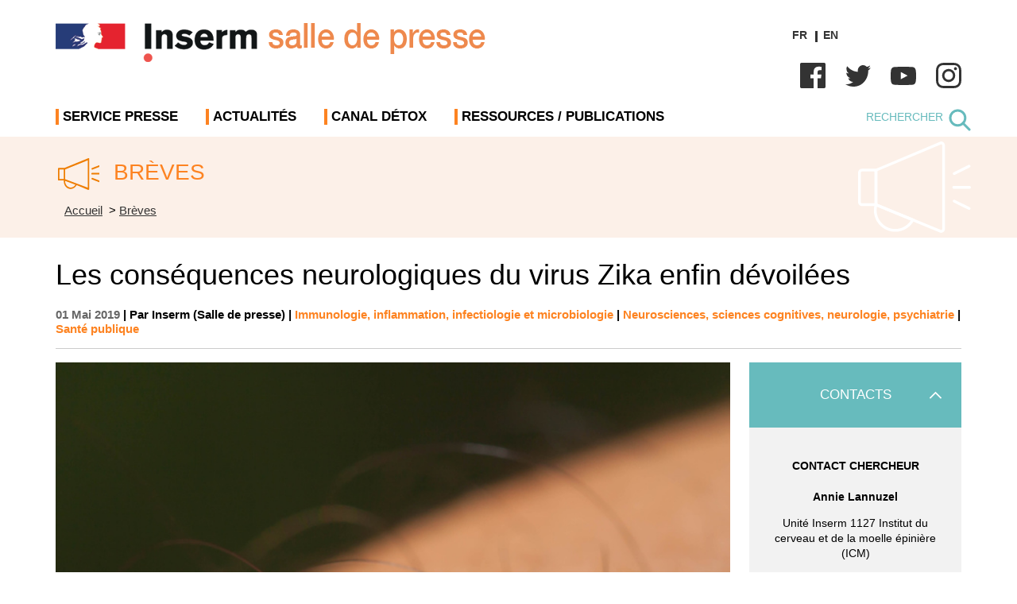

--- FILE ---
content_type: text/html; charset=UTF-8
request_url: https://presse.inserm.fr/breve/les-consequences-neurologiques-du-virus-zika-enfin-devoilees/
body_size: 22826
content:
<!doctype html><html lang="fr-FR"><head><script data-no-optimize="1">var litespeed_docref=sessionStorage.getItem("litespeed_docref");litespeed_docref&&(Object.defineProperty(document,"referrer",{get:function(){return litespeed_docref}}),sessionStorage.removeItem("litespeed_docref"));</script> <meta charset="UTF-8"><meta name="viewport" content="width=device-width, initial-scale=1"><link rel="profile" href="https://gmpg.org/xfn/11"><link rel="preconnect" href="https://fonts.googleapis.com"><link rel="preconnect" href="https://fonts.gstatic.com" crossorigin><link rel="stylesheet" href="https://cdn.jsdelivr.net/npm/bootstrap-icons@1.10.2/font/bootstrap-icons.css"> <script type="application/ld+json">{
                "@context": "http://schema.org",
                "@type": "NewsArticle",
                "mainEntityOfPage": {
                "@type": "WebPage",
                "@id": "https://presse.inserm.fr/breve/les-consequences-neurologiques-du-virus-zika-enfin-devoilees/"
                },
                "headline": "Les conséquences neurologiques du virus Zika enfin dévoilées",
                "image": {
                  "@type": "ImageObject",
                  "url": "https://presse.inserm.fr/wp-content/uploads/2016/04/Fotolia_S-Zika-848x514.jpg",
				  "width": 848,
				  "height": 514                },
                "author": {
                  "@type": "Organization",
                  "name": "INSERM (Salle de presse)"
                },
                "publisher": {
                  "@type": "Organization ",
                  "name": "Salle de presse Inserm",
                  "logo": {
                    "@type": "ImageObject",
                    "url": "https://presse.inserm.fr/wp-content/uploads/2022/12/logo-inserm.svg"
                   }
                },
                "datePublished": "2019-05-01T08:13:39+02:00",
                "dateModified": "2019-05-01T08:13:39+02:00",
                "url": " https://presse.inserm.fr/breve/les-consequences-neurologiques-du-virus-zika-enfin-devoilees/",
                "thumbnailUrl": "https://presse.inserm.fr/wp-content/uploads/2016/04/Fotolia_S-Zika-848x514.jpg",
                "dateCreated": "2019-05-01T08:13:39+02:00",
                "articleSection": "",
                "keywords": [""]
            }</script> <script defer data-domain="presse.inserm.fr" src="https://plausible.io/js/script.js"></script> <meta name='robots' content='index, follow, max-image-preview:large, max-snippet:-1, max-video-preview:-1' /><style>img:is([sizes="auto" i], [sizes^="auto," i]) { contain-intrinsic-size: 3000px 1500px }</style><title>Les conséquences neurologiques du virus Zika enfin dévoilées - Salle de presse de l&#039;Inserm</title><link rel="canonical" href="https://presse.inserm.fr/breve/les-consequences-neurologiques-du-virus-zika-enfin-devoilees/" /><meta property="og:locale" content="fr_FR" /><meta property="og:type" content="article" /><meta property="og:title" content="Les conséquences neurologiques du virus Zika enfin dévoilées - Salle de presse de l&#039;Inserm" /><meta property="og:description" content="L’infection virale Zika est toujours un problème de santé publique mondial. Son agent pathogène est le virus Zika transmis par les moustiques du genre Aedes. Depuis 2007, de nombreuses épidémies ont été recensées en Asie et en Afrique, et plus récemment en Amérique centrale et en Amérique du Sud. Si le virus est bien connu [&hellip;]" /><meta property="og:url" content="https://presse.inserm.fr/breve/les-consequences-neurologiques-du-virus-zika-enfin-devoilees/" /><meta property="og:site_name" content="Salle de presse de l&#039;Inserm" /><meta property="og:image" content="https://presse.inserm.fr/wp-content/uploads/2016/04/Fotolia_S-Zika.jpg" /><meta property="og:image:width" content="890" /><meta property="og:image:height" content="539" /><meta property="og:image:type" content="image/jpeg" /><meta name="twitter:card" content="summary_large_image" /><meta name="twitter:label1" content="Durée de lecture estimée" /><meta name="twitter:data1" content="3 minutes" /> <script type="application/ld+json" class="yoast-schema-graph">{"@context":"https://schema.org","@graph":[{"@type":"WebPage","@id":"https://presse.inserm.fr/breve/les-consequences-neurologiques-du-virus-zika-enfin-devoilees/","url":"https://presse.inserm.fr/breve/les-consequences-neurologiques-du-virus-zika-enfin-devoilees/","name":"Les conséquences neurologiques du virus Zika enfin dévoilées - Salle de presse de l&#039;Inserm","isPartOf":{"@id":"https://presse.inserm.fr/#website"},"primaryImageOfPage":{"@id":"https://presse.inserm.fr/breve/les-consequences-neurologiques-du-virus-zika-enfin-devoilees/#primaryimage"},"image":{"@id":"https://presse.inserm.fr/breve/les-consequences-neurologiques-du-virus-zika-enfin-devoilees/#primaryimage"},"thumbnailUrl":"https://presse.inserm.fr/wp-content/uploads/2016/04/Fotolia_S-Zika.jpg","datePublished":"2019-05-01T06:13:39+00:00","breadcrumb":{"@id":"https://presse.inserm.fr/breve/les-consequences-neurologiques-du-virus-zika-enfin-devoilees/#breadcrumb"},"inLanguage":"fr-FR","potentialAction":[{"@type":"ReadAction","target":["https://presse.inserm.fr/breve/les-consequences-neurologiques-du-virus-zika-enfin-devoilees/"]}]},{"@type":"ImageObject","inLanguage":"fr-FR","@id":"https://presse.inserm.fr/breve/les-consequences-neurologiques-du-virus-zika-enfin-devoilees/#primaryimage","url":"https://presse.inserm.fr/wp-content/uploads/2016/04/Fotolia_S-Zika.jpg","contentUrl":"https://presse.inserm.fr/wp-content/uploads/2016/04/Fotolia_S-Zika.jpg","width":890,"height":539,"caption":"Aedes mosquito have noticeable white and black on their body and legs"},{"@type":"BreadcrumbList","@id":"https://presse.inserm.fr/breve/les-consequences-neurologiques-du-virus-zika-enfin-devoilees/#breadcrumb","itemListElement":[{"@type":"ListItem","position":1,"name":"Accueil","item":"https://presse.inserm.fr/"},{"@type":"ListItem","position":2,"name":"Les conséquences neurologiques du virus Zika enfin dévoilées"}]},{"@type":"WebSite","@id":"https://presse.inserm.fr/#website","url":"https://presse.inserm.fr/","name":"Salle de presse de l&#039;Inserm","description":"Salle de presse de l&#039;Institut national de la santé et de la recherche médicale","potentialAction":[{"@type":"SearchAction","target":{"@type":"EntryPoint","urlTemplate":"https://presse.inserm.fr/?s={search_term_string}"},"query-input":{"@type":"PropertyValueSpecification","valueRequired":true,"valueName":"search_term_string"}}],"inLanguage":"fr-FR"}]}</script> <link rel="alternate" type="application/rss+xml" title="Salle de presse de l&#039;Inserm &raquo; Flux" href="https://presse.inserm.fr/feed/" /><link data-optimized="2" rel="stylesheet" href="https://presse.inserm.fr/wp-content/litespeed/css/fc5c51915c54846768a38058297208f0.css?ver=7fc14" /><style id='classic-theme-styles-inline-css'>/*! This file is auto-generated */
.wp-block-button__link{color:#fff;background-color:#32373c;border-radius:9999px;box-shadow:none;text-decoration:none;padding:calc(.667em + 2px) calc(1.333em + 2px);font-size:1.125em}.wp-block-file__button{background:#32373c;color:#fff;text-decoration:none}</style><style id='global-styles-inline-css'>:root{--wp--preset--aspect-ratio--square: 1;--wp--preset--aspect-ratio--4-3: 4/3;--wp--preset--aspect-ratio--3-4: 3/4;--wp--preset--aspect-ratio--3-2: 3/2;--wp--preset--aspect-ratio--2-3: 2/3;--wp--preset--aspect-ratio--16-9: 16/9;--wp--preset--aspect-ratio--9-16: 9/16;--wp--preset--color--black: #000000;--wp--preset--color--cyan-bluish-gray: #abb8c3;--wp--preset--color--white: #ffffff;--wp--preset--color--pale-pink: #f78da7;--wp--preset--color--vivid-red: #cf2e2e;--wp--preset--color--luminous-vivid-orange: #ff6900;--wp--preset--color--luminous-vivid-amber: #fcb900;--wp--preset--color--light-green-cyan: #7bdcb5;--wp--preset--color--vivid-green-cyan: #00d084;--wp--preset--color--pale-cyan-blue: #8ed1fc;--wp--preset--color--vivid-cyan-blue: #0693e3;--wp--preset--color--vivid-purple: #9b51e0;--wp--preset--gradient--vivid-cyan-blue-to-vivid-purple: linear-gradient(135deg,rgba(6,147,227,1) 0%,rgb(155,81,224) 100%);--wp--preset--gradient--light-green-cyan-to-vivid-green-cyan: linear-gradient(135deg,rgb(122,220,180) 0%,rgb(0,208,130) 100%);--wp--preset--gradient--luminous-vivid-amber-to-luminous-vivid-orange: linear-gradient(135deg,rgba(252,185,0,1) 0%,rgba(255,105,0,1) 100%);--wp--preset--gradient--luminous-vivid-orange-to-vivid-red: linear-gradient(135deg,rgba(255,105,0,1) 0%,rgb(207,46,46) 100%);--wp--preset--gradient--very-light-gray-to-cyan-bluish-gray: linear-gradient(135deg,rgb(238,238,238) 0%,rgb(169,184,195) 100%);--wp--preset--gradient--cool-to-warm-spectrum: linear-gradient(135deg,rgb(74,234,220) 0%,rgb(151,120,209) 20%,rgb(207,42,186) 40%,rgb(238,44,130) 60%,rgb(251,105,98) 80%,rgb(254,248,76) 100%);--wp--preset--gradient--blush-light-purple: linear-gradient(135deg,rgb(255,206,236) 0%,rgb(152,150,240) 100%);--wp--preset--gradient--blush-bordeaux: linear-gradient(135deg,rgb(254,205,165) 0%,rgb(254,45,45) 50%,rgb(107,0,62) 100%);--wp--preset--gradient--luminous-dusk: linear-gradient(135deg,rgb(255,203,112) 0%,rgb(199,81,192) 50%,rgb(65,88,208) 100%);--wp--preset--gradient--pale-ocean: linear-gradient(135deg,rgb(255,245,203) 0%,rgb(182,227,212) 50%,rgb(51,167,181) 100%);--wp--preset--gradient--electric-grass: linear-gradient(135deg,rgb(202,248,128) 0%,rgb(113,206,126) 100%);--wp--preset--gradient--midnight: linear-gradient(135deg,rgb(2,3,129) 0%,rgb(40,116,252) 100%);--wp--preset--font-size--small: 13px;--wp--preset--font-size--medium: 20px;--wp--preset--font-size--large: 36px;--wp--preset--font-size--x-large: 42px;--wp--preset--spacing--20: 0.44rem;--wp--preset--spacing--30: 0.67rem;--wp--preset--spacing--40: 1rem;--wp--preset--spacing--50: 1.5rem;--wp--preset--spacing--60: 2.25rem;--wp--preset--spacing--70: 3.38rem;--wp--preset--spacing--80: 5.06rem;--wp--preset--shadow--natural: 6px 6px 9px rgba(0, 0, 0, 0.2);--wp--preset--shadow--deep: 12px 12px 50px rgba(0, 0, 0, 0.4);--wp--preset--shadow--sharp: 6px 6px 0px rgba(0, 0, 0, 0.2);--wp--preset--shadow--outlined: 6px 6px 0px -3px rgba(255, 255, 255, 1), 6px 6px rgba(0, 0, 0, 1);--wp--preset--shadow--crisp: 6px 6px 0px rgba(0, 0, 0, 1);}:where(.is-layout-flex){gap: 0.5em;}:where(.is-layout-grid){gap: 0.5em;}body .is-layout-flex{display: flex;}.is-layout-flex{flex-wrap: wrap;align-items: center;}.is-layout-flex > :is(*, div){margin: 0;}body .is-layout-grid{display: grid;}.is-layout-grid > :is(*, div){margin: 0;}:where(.wp-block-columns.is-layout-flex){gap: 2em;}:where(.wp-block-columns.is-layout-grid){gap: 2em;}:where(.wp-block-post-template.is-layout-flex){gap: 1.25em;}:where(.wp-block-post-template.is-layout-grid){gap: 1.25em;}.has-black-color{color: var(--wp--preset--color--black) !important;}.has-cyan-bluish-gray-color{color: var(--wp--preset--color--cyan-bluish-gray) !important;}.has-white-color{color: var(--wp--preset--color--white) !important;}.has-pale-pink-color{color: var(--wp--preset--color--pale-pink) !important;}.has-vivid-red-color{color: var(--wp--preset--color--vivid-red) !important;}.has-luminous-vivid-orange-color{color: var(--wp--preset--color--luminous-vivid-orange) !important;}.has-luminous-vivid-amber-color{color: var(--wp--preset--color--luminous-vivid-amber) !important;}.has-light-green-cyan-color{color: var(--wp--preset--color--light-green-cyan) !important;}.has-vivid-green-cyan-color{color: var(--wp--preset--color--vivid-green-cyan) !important;}.has-pale-cyan-blue-color{color: var(--wp--preset--color--pale-cyan-blue) !important;}.has-vivid-cyan-blue-color{color: var(--wp--preset--color--vivid-cyan-blue) !important;}.has-vivid-purple-color{color: var(--wp--preset--color--vivid-purple) !important;}.has-black-background-color{background-color: var(--wp--preset--color--black) !important;}.has-cyan-bluish-gray-background-color{background-color: var(--wp--preset--color--cyan-bluish-gray) !important;}.has-white-background-color{background-color: var(--wp--preset--color--white) !important;}.has-pale-pink-background-color{background-color: var(--wp--preset--color--pale-pink) !important;}.has-vivid-red-background-color{background-color: var(--wp--preset--color--vivid-red) !important;}.has-luminous-vivid-orange-background-color{background-color: var(--wp--preset--color--luminous-vivid-orange) !important;}.has-luminous-vivid-amber-background-color{background-color: var(--wp--preset--color--luminous-vivid-amber) !important;}.has-light-green-cyan-background-color{background-color: var(--wp--preset--color--light-green-cyan) !important;}.has-vivid-green-cyan-background-color{background-color: var(--wp--preset--color--vivid-green-cyan) !important;}.has-pale-cyan-blue-background-color{background-color: var(--wp--preset--color--pale-cyan-blue) !important;}.has-vivid-cyan-blue-background-color{background-color: var(--wp--preset--color--vivid-cyan-blue) !important;}.has-vivid-purple-background-color{background-color: var(--wp--preset--color--vivid-purple) !important;}.has-black-border-color{border-color: var(--wp--preset--color--black) !important;}.has-cyan-bluish-gray-border-color{border-color: var(--wp--preset--color--cyan-bluish-gray) !important;}.has-white-border-color{border-color: var(--wp--preset--color--white) !important;}.has-pale-pink-border-color{border-color: var(--wp--preset--color--pale-pink) !important;}.has-vivid-red-border-color{border-color: var(--wp--preset--color--vivid-red) !important;}.has-luminous-vivid-orange-border-color{border-color: var(--wp--preset--color--luminous-vivid-orange) !important;}.has-luminous-vivid-amber-border-color{border-color: var(--wp--preset--color--luminous-vivid-amber) !important;}.has-light-green-cyan-border-color{border-color: var(--wp--preset--color--light-green-cyan) !important;}.has-vivid-green-cyan-border-color{border-color: var(--wp--preset--color--vivid-green-cyan) !important;}.has-pale-cyan-blue-border-color{border-color: var(--wp--preset--color--pale-cyan-blue) !important;}.has-vivid-cyan-blue-border-color{border-color: var(--wp--preset--color--vivid-cyan-blue) !important;}.has-vivid-purple-border-color{border-color: var(--wp--preset--color--vivid-purple) !important;}.has-vivid-cyan-blue-to-vivid-purple-gradient-background{background: var(--wp--preset--gradient--vivid-cyan-blue-to-vivid-purple) !important;}.has-light-green-cyan-to-vivid-green-cyan-gradient-background{background: var(--wp--preset--gradient--light-green-cyan-to-vivid-green-cyan) !important;}.has-luminous-vivid-amber-to-luminous-vivid-orange-gradient-background{background: var(--wp--preset--gradient--luminous-vivid-amber-to-luminous-vivid-orange) !important;}.has-luminous-vivid-orange-to-vivid-red-gradient-background{background: var(--wp--preset--gradient--luminous-vivid-orange-to-vivid-red) !important;}.has-very-light-gray-to-cyan-bluish-gray-gradient-background{background: var(--wp--preset--gradient--very-light-gray-to-cyan-bluish-gray) !important;}.has-cool-to-warm-spectrum-gradient-background{background: var(--wp--preset--gradient--cool-to-warm-spectrum) !important;}.has-blush-light-purple-gradient-background{background: var(--wp--preset--gradient--blush-light-purple) !important;}.has-blush-bordeaux-gradient-background{background: var(--wp--preset--gradient--blush-bordeaux) !important;}.has-luminous-dusk-gradient-background{background: var(--wp--preset--gradient--luminous-dusk) !important;}.has-pale-ocean-gradient-background{background: var(--wp--preset--gradient--pale-ocean) !important;}.has-electric-grass-gradient-background{background: var(--wp--preset--gradient--electric-grass) !important;}.has-midnight-gradient-background{background: var(--wp--preset--gradient--midnight) !important;}.has-small-font-size{font-size: var(--wp--preset--font-size--small) !important;}.has-medium-font-size{font-size: var(--wp--preset--font-size--medium) !important;}.has-large-font-size{font-size: var(--wp--preset--font-size--large) !important;}.has-x-large-font-size{font-size: var(--wp--preset--font-size--x-large) !important;}
:where(.wp-block-post-template.is-layout-flex){gap: 1.25em;}:where(.wp-block-post-template.is-layout-grid){gap: 1.25em;}
:where(.wp-block-columns.is-layout-flex){gap: 2em;}:where(.wp-block-columns.is-layout-grid){gap: 2em;}
:root :where(.wp-block-pullquote){font-size: 1.5em;line-height: 1.6;}</style> <script id="wpml-cookie-js-extra" type="litespeed/javascript">var wpml_cookies={"wp-wpml_current_language":{"value":"fr","expires":1,"path":"\/"}};var wpml_cookies={"wp-wpml_current_language":{"value":"fr","expires":1,"path":"\/"}}</script> <script id="webtoffee-cookie-consent-js-extra" type="litespeed/javascript">var _wccConfig={"_ipData":[],"_assetsURL":"https:\/\/presse.inserm.fr\/wp-content\/plugins\/webtoffee-cookie-consent\/lite\/frontend\/images\/","_publicURL":"https:\/\/presse.inserm.fr","_categories":[{"name":"N\u00e9cessaire","slug":"necessary","isNecessary":!0,"ccpaDoNotSell":!0,"cookies":[{"cookieID":"wt_consent","domain":"presse.inserm.fr","provider":""}],"active":!0,"defaultConsent":{"gdpr":!0,"ccpa":!0},"foundNoCookieScript":!1},{"name":"Fonctionnelle","slug":"functional","isNecessary":!1,"ccpaDoNotSell":!0,"cookies":[{"cookieID":"_lscache_vary","domain":"presse.inserm.fr","provider":"wp-content\/plugins\/litespeed-cache"},{"cookieID":"wp-wpml_current_language","domain":"presse.inserm.fr","provider":"wp-content\/plugins\/sitepress-multilingual-cms\/res\/js"},{"cookieID":"yt-remote-device-id","domain":"youtube.com","provider":"youtube.com"},{"cookieID":"ytidb::LAST_RESULT_ENTRY_KEY","domain":"youtube.com","provider":"youtube.com"},{"cookieID":"yt-remote-connected-devices","domain":"youtube.com","provider":"youtube.com"},{"cookieID":"yt-remote-session-app","domain":"youtube.com","provider":"youtube.com"},{"cookieID":"yt-remote-cast-installed","domain":"youtube.com","provider":"youtube.com"},{"cookieID":"yt-remote-session-name","domain":"youtube.com","provider":"youtube.com"},{"cookieID":"yt-remote-fast-check-period","domain":"youtube.com","provider":"youtube.com"}],"active":!0,"defaultConsent":{"gdpr":!1,"ccpa":!1},"foundNoCookieScript":!1},{"name":"Analytique","slug":"analytics","isNecessary":!1,"ccpaDoNotSell":!0,"cookies":[],"active":!0,"defaultConsent":{"gdpr":!1,"ccpa":!1},"foundNoCookieScript":!1},{"name":"Performance","slug":"performance","isNecessary":!1,"ccpaDoNotSell":!0,"cookies":[],"active":!0,"defaultConsent":{"gdpr":!1,"ccpa":!1},"foundNoCookieScript":!1},{"name":"Publicit\u00e9","slug":"advertisement","isNecessary":!1,"ccpaDoNotSell":!0,"cookies":[{"cookieID":"YSC","domain":".youtube.com","provider":"youtube.com"},{"cookieID":"VISITOR_INFO1_LIVE","domain":".youtube.com","provider":"youtube.com"},{"cookieID":"VISITOR_PRIVACY_METADATA","domain":".youtube.com","provider":"youtube.com"},{"cookieID":"yt.innertube::requests","domain":"youtube.com","provider":"youtube.com"},{"cookieID":"yt.innertube::nextId","domain":"youtube.com","provider":"youtube.com"}],"active":!0,"defaultConsent":{"gdpr":!1,"ccpa":!1},"foundNoCookieScript":!1},{"name":"Autres","slug":"others","isNecessary":!1,"ccpaDoNotSell":!0,"cookies":[],"active":!0,"defaultConsent":{"gdpr":!1,"ccpa":!1},"foundNoCookieScript":!1}],"_activeLaw":"gdpr","_rootDomain":"","_block":"1","_showBanner":"1","_bannerConfig":{"GDPR":{"settings":{"type":"box","position":"bottom-right","applicableLaw":"gdpr","preferenceCenter":"center","selectedRegion":"ALL","consentExpiry":365,"shortcodes":[{"key":"wcc_readmore","content":"<a href=\"#\" class=\"wcc-policy\" aria-label=\"Politique relative aux cookies\" target=\"_blank\" rel=\"noopener\" data-tag=\"readmore-button\">Politique relative aux cookies<\/a>","tag":"readmore-button","status":!1,"attributes":{"rel":"nofollow","target":"_blank"}},{"key":"wcc_show_desc","content":"<button class=\"wcc-show-desc-btn\" data-tag=\"show-desc-button\" aria-label=\"Afficher plus\">Afficher plus<\/button>","tag":"show-desc-button","status":!0,"attributes":[]},{"key":"wcc_hide_desc","content":"<button class=\"wcc-show-desc-btn\" data-tag=\"hide-desc-button\" aria-label=\"Afficher moins\">Afficher moins<\/button>","tag":"hide-desc-button","status":!0,"attributes":[]},{"key":"wcc_category_toggle_label","content":"[wcc_{{status}}_category_label] [wcc_preference_{{category_slug}}_title]","tag":"","status":!0,"attributes":[]},{"key":"wcc_enable_category_label","content":"Activer","tag":"","status":!0,"attributes":[]},{"key":"wcc_disable_category_label","content":"D\u00e9sactiver","tag":"","status":!0,"attributes":[]},{"key":"wcc_video_placeholder","content":"<div class=\"video-placeholder-normal\" data-tag=\"video-placeholder\" id=\"[UNIQUEID]\"><p class=\"video-placeholder-text-normal\" data-tag=\"placeholder-title\">Veuillez accepter le consentement des cookies<\/p><\/div>","tag":"","status":!0,"attributes":[]},{"key":"wcc_enable_optout_label","content":"Activer","tag":"","status":!0,"attributes":[]},{"key":"wcc_disable_optout_label","content":"D\u00e9sactiver","tag":"","status":!0,"attributes":[]},{"key":"wcc_optout_toggle_label","content":"[wcc_{{status}}_optout_label] [wcc_optout_option_title]","tag":"","status":!0,"attributes":[]},{"key":"wcc_optout_option_title","content":"Ne pas vendre ou partager mes informations personnelles","tag":"","status":!0,"attributes":[]},{"key":"wcc_optout_close_label","content":"Fermer","tag":"","status":!0,"attributes":[]}],"bannerEnabled":!0},"behaviours":{"reloadBannerOnAccept":!1,"loadAnalyticsByDefault":!1,"animations":{"onLoad":"animate","onHide":"sticky"}},"config":{"revisitConsent":{"status":!1,"tag":"revisit-consent","position":"bottom-left","meta":{"url":"#"},"styles":[],"elements":{"title":{"type":"text","tag":"revisit-consent-title","status":!0,"styles":{"color":"#0056a7"}}}},"preferenceCenter":{"toggle":{"status":!0,"tag":"detail-category-toggle","type":"toggle","states":{"active":{"styles":{"background-color":"#000000"}},"inactive":{"styles":{"background-color":"#D0D5D2"}}}},"poweredBy":!1},"categoryPreview":{"status":!1,"toggle":{"status":!0,"tag":"detail-category-preview-toggle","type":"toggle","states":{"active":{"styles":{"background-color":"#000000"}},"inactive":{"styles":{"background-color":"#D0D5D2"}}}}},"videoPlaceholder":{"status":!0,"styles":{"background-color":"#000000","border-color":"#000000","color":"#ffffff"}},"readMore":{"status":!1,"tag":"readmore-button","type":"link","meta":{"noFollow":!0,"newTab":!0},"styles":{"color":"#000000","background-color":"transparent","border-color":"transparent"}},"auditTable":{"status":!0},"optOption":{"status":!0,"toggle":{"status":!0,"tag":"optout-option-toggle","type":"toggle","states":{"active":{"styles":{"background-color":"#000000"}},"inactive":{"styles":{"background-color":"#FFFFFF"}}}},"gpcOption":!1}}}},"_version":"3.2.0","_logConsent":"","_tags":[{"tag":"accept-button","styles":{"color":"#FFFFFF","background-color":"#FD8321","border-color":"#FD8321"}},{"tag":"reject-button","styles":{"color":"#000000","background-color":"transparent","border-color":"#000000"}},{"tag":"settings-button","styles":{"color":"#000000","background-color":"transparent","border-color":"#000000"}},{"tag":"readmore-button","styles":{"color":"#000000","background-color":"transparent","border-color":"transparent"}},{"tag":"donotsell-button","styles":{"color":"#1863dc","background-color":"transparent","border-color":"transparent"}},{"tag":"accept-button","styles":{"color":"#FFFFFF","background-color":"#FD8321","border-color":"#FD8321"}},{"tag":"revisit-consent","styles":[]}],"_rtl":"","_lawSelected":["GDPR"],"_restApiUrl":"https:\/\/directory.cookieyes.com\/api\/v1\/ip","_renewConsent":"","_restrictToCA":"","_providersToBlock":[{"re":"wp-content\/plugins\/litespeed-cache","categories":["functional"]},{"re":"wp-content\/plugins\/sitepress-multilingual-cms\/res\/js","categories":["functional"]},{"re":"youtube.com","categories":["functional","advertisement"]}]};var _wccStyles={"css":{"GDPR":".wcc-overlay{background: #000000; opacity: 0.4; position: fixed; top: 0; left: 0; width: 100%; height: 100%; z-index: 99999999;}.wcc-hide{display: none;}.wcc-btn-revisit-wrapper{display: flex; padding: 6px; border-radius: 8px; opacity: 0px; background-color:#ffffff; box-shadow: 0px 3px 10px 0px #798da04d;  align-items: center; justify-content: center;   position: fixed; z-index: 999999; cursor: pointer;}.wcc-revisit-bottom-left{bottom: 15px; left: 15px;}.wcc-revisit-bottom-right{bottom: 15px; right: 15px;}.wcc-btn-revisit-wrapper .wcc-btn-revisit{display: flex; align-items: center; justify-content: center; background: none; border: none; cursor: pointer; position: relative; margin: 0; padding: 0;}.wcc-btn-revisit-wrapper .wcc-btn-revisit img{max-width: fit-content; margin: 0; } .wcc-btn-revisit-wrapper .wcc-revisit-help-text{font-size:14px; margin-left:4px; display:none;}.wcc-btn-revisit-wrapper:hover .wcc-revisit-help-text {display: block;}.wcc-revisit-hide{display: none;}.wcc-preference-btn:hover{cursor:pointer; text-decoration:underline;}.wcc-cookie-audit-table { font-family: inherit; border-collapse: collapse; width: 100%;} .wcc-cookie-audit-table th, .wcc-cookie-audit-table td {text-align: left; padding: 10px; font-size: 12px; color: #000000; word-break: normal; background-color: #d9dfe7; border: 1px solid #cbced6;} .wcc-cookie-audit-table tr:nth-child(2n + 1) td { background: #f1f5fa; }.wcc-consent-container{position: fixed; width: 440px; box-sizing: border-box; z-index: 9999999; border-radius: 6px;}.wcc-consent-container .wcc-consent-bar{background: #ffffff; border: 1px solid; padding: 20px 26px; box-shadow: 0 -1px 10px 0 #acabab4d; border-radius: 6px;}.wcc-box-bottom-left{bottom: 40px; left: 40px;}.wcc-box-bottom-right{bottom: 40px; right: 40px;}.wcc-box-top-left{top: 40px; left: 40px;}.wcc-box-top-right{top: 40px; right: 40px;}.wcc-custom-brand-logo-wrapper .wcc-custom-brand-logo{width: 100px; height: auto; margin: 0 0 12px 0;}.wcc-notice .wcc-title{color: #212121; font-weight: 700; font-size: 18px; line-height: 24px; margin: 0 0 12px 0;}.wcc-notice-des *,.wcc-preference-content-wrapper *,.wcc-accordion-header-des *,.wcc-gpc-wrapper .wcc-gpc-desc *{font-size: 14px;}.wcc-notice-des{color: #212121; font-size: 14px; line-height: 24px; font-weight: 400;}.wcc-notice-des img{height: 25px; width: 25px;}.wcc-consent-bar .wcc-notice-des p,.wcc-gpc-wrapper .wcc-gpc-desc p,.wcc-preference-body-wrapper .wcc-preference-content-wrapper p,.wcc-accordion-header-wrapper .wcc-accordion-header-des p,.wcc-cookie-des-table li div:last-child p{color: inherit; margin-top: 0;}.wcc-notice-des P:last-child,.wcc-preference-content-wrapper p:last-child,.wcc-cookie-des-table li div:last-child p:last-child,.wcc-gpc-wrapper .wcc-gpc-desc p:last-child{margin-bottom: 0;}.wcc-notice-des a.wcc-policy,.wcc-notice-des button.wcc-policy{font-size: 14px; color: #1863dc; white-space: nowrap; cursor: pointer; background: transparent; border: 1px solid; text-decoration: underline;}.wcc-notice-des button.wcc-policy{padding: 0;}.wcc-notice-des a.wcc-policy:focus-visible,.wcc-notice-des button.wcc-policy:focus-visible,.wcc-preference-content-wrapper .wcc-show-desc-btn:focus-visible,.wcc-accordion-header .wcc-accordion-btn:focus-visible,.wcc-preference-header .wcc-btn-close:focus-visible,.wcc-switch input[type=\"checkbox\"]:focus-visible,.wcc-footer-wrapper a:focus-visible,.wcc-btn:focus-visible{outline: 2px solid #1863dc; outline-offset: 2px;}.wcc-btn:focus:not(:focus-visible),.wcc-accordion-header .wcc-accordion-btn:focus:not(:focus-visible),.wcc-preference-content-wrapper .wcc-show-desc-btn:focus:not(:focus-visible),.wcc-btn-revisit-wrapper .wcc-btn-revisit:focus:not(:focus-visible),.wcc-preference-header .wcc-btn-close:focus:not(:focus-visible),.wcc-consent-bar .wcc-banner-btn-close:focus:not(:focus-visible){outline: 0;}button.wcc-show-desc-btn:not(:hover):not(:active){color: #1863dc; background: transparent;}button.wcc-accordion-btn:not(:hover):not(:active),button.wcc-banner-btn-close:not(:hover):not(:active),button.wcc-btn-revisit:not(:hover):not(:active),button.wcc-btn-close:not(:hover):not(:active){background: transparent;}.wcc-consent-bar button:hover,.wcc-modal.wcc-modal-open button:hover,.wcc-consent-bar button:focus,.wcc-modal.wcc-modal-open button:focus{text-decoration: none;}.wcc-notice-btn-wrapper{display: flex; justify-content: flex-start; align-items: center; flex-wrap: wrap; margin-top: 16px;}.wcc-notice-btn-wrapper .wcc-btn{text-shadow: none; box-shadow: none;}.wcc-btn{flex: auto; max-width: 100%; font-size: 14px; font-family: inherit; line-height: 24px; padding: 8px; font-weight: 500; margin: 0 8px 0 0; border-radius: 2px; cursor: pointer; text-align: center; text-transform: none; min-height: 0;}.wcc-btn:hover{opacity: 0.8;}.wcc-btn-customize{color: #1863dc; background: transparent; border: 2px solid #1863dc;}.wcc-btn-reject{color: #1863dc; background: transparent; border: 2px solid #1863dc;}.wcc-btn-accept{background: #1863dc; color: #ffffff; border: 2px solid #1863dc;}.wcc-btn:last-child{margin-right: 0;}@media (max-width: 576px){.wcc-box-bottom-left{bottom: 0; left: 0;}.wcc-box-bottom-right{bottom: 0; right: 0;}.wcc-box-top-left{top: 0; left: 0;}.wcc-box-top-right{top: 0; right: 0;}}@media (max-width: 440px){.wcc-box-bottom-left, .wcc-box-bottom-right, .wcc-box-top-left, .wcc-box-top-right{width: 100%; max-width: 100%;}.wcc-consent-container .wcc-consent-bar{padding: 20px 0;}.wcc-custom-brand-logo-wrapper, .wcc-notice .wcc-title, .wcc-notice-des, .wcc-notice-btn-wrapper{padding: 0 24px;}.wcc-notice-des{max-height: 40vh; overflow-y: scroll;}.wcc-notice-btn-wrapper{flex-direction: column; margin-top: 0;}.wcc-btn{width: 100%; margin: 10px 0 0 0;}.wcc-notice-btn-wrapper .wcc-btn-customize{order: 2;}.wcc-notice-btn-wrapper .wcc-btn-reject{order: 3;}.wcc-notice-btn-wrapper .wcc-btn-accept{order: 1; margin-top: 16px;}}@media (max-width: 352px){.wcc-notice .wcc-title{font-size: 16px;}.wcc-notice-des *{font-size: 12px;}.wcc-notice-des, .wcc-btn{font-size: 12px;}}.wcc-modal.wcc-modal-open{display: flex; visibility: visible; -webkit-transform: translate(-50%, -50%); -moz-transform: translate(-50%, -50%); -ms-transform: translate(-50%, -50%); -o-transform: translate(-50%, -50%); transform: translate(-50%, -50%); top: 50%; left: 50%; transition: all 1s ease;}.wcc-modal{box-shadow: 0 32px 68px rgba(0, 0, 0, 0.3); margin: 0 auto; position: fixed; max-width: 100%; background: #ffffff; top: 50%; box-sizing: border-box; border-radius: 6px; z-index: 999999999; color: #212121; -webkit-transform: translate(-50%, 100%); -moz-transform: translate(-50%, 100%); -ms-transform: translate(-50%, 100%); -o-transform: translate(-50%, 100%); transform: translate(-50%, 100%); visibility: hidden; transition: all 0s ease;}.wcc-preference-center{max-height: 79vh; overflow: hidden; width: 845px; overflow: hidden; flex: 1 1 0; display: flex; flex-direction: column; border-radius: 6px;}.wcc-preference-header{display: flex; align-items: center; justify-content: space-between; padding: 22px 24px; border-bottom: 1px solid;}.wcc-preference-header .wcc-preference-title{font-size: 18px; font-weight: 700; line-height: 24px;}.wcc-google-privacy-url a {text-decoration:none;color: #1863dc;cursor:pointer;} .wcc-preference-header .wcc-btn-close{margin: 0; cursor: pointer; vertical-align: middle; padding: 0; background: none; border: none; width: auto; height: auto; min-height: 0; line-height: 0; text-shadow: none; box-shadow: none;}.wcc-preference-header .wcc-btn-close img{margin: 0; height: 10px; width: 10px;}.wcc-preference-body-wrapper{padding: 0 24px; flex: 1; overflow: auto; box-sizing: border-box;}.wcc-preference-content-wrapper,.wcc-gpc-wrapper .wcc-gpc-desc,.wcc-google-privacy-policy{font-size: 14px; line-height: 24px; font-weight: 400; padding: 12px 0;}.wcc-preference-content-wrapper{border-bottom: 1px solid;}.wcc-preference-content-wrapper img{height: 25px; width: 25px;}.wcc-preference-content-wrapper .wcc-show-desc-btn{font-size: 14px; font-family: inherit; color: #1863dc; text-decoration: none; line-height: 24px; padding: 0; margin: 0; white-space: nowrap; cursor: pointer; background: transparent; border-color: transparent; text-transform: none; min-height: 0; text-shadow: none; box-shadow: none;}.wcc-accordion-wrapper{margin-bottom: 10px;}.wcc-accordion{border-bottom: 1px solid;}.wcc-accordion:last-child{border-bottom: none;}.wcc-accordion .wcc-accordion-item{display: flex; margin-top: 10px;}.wcc-accordion .wcc-accordion-body{display: none;}.wcc-accordion.wcc-accordion-active .wcc-accordion-body{display: block; padding: 0 22px; margin-bottom: 16px;}.wcc-accordion-header-wrapper{cursor: pointer; width: 100%;}.wcc-accordion-item .wcc-accordion-header{display: flex; justify-content: space-between; align-items: center;}.wcc-accordion-header .wcc-accordion-btn{font-size: 16px; font-family: inherit; color: #212121; line-height: 24px; background: none; border: none; font-weight: 700; padding: 0; margin: 0; cursor: pointer; text-transform: none; min-height: 0; text-shadow: none; box-shadow: none;}.wcc-accordion-header .wcc-always-active{color: #008000; font-weight: 600; line-height: 24px; font-size: 14px;}.wcc-accordion-header-des{font-size: 14px; line-height: 24px; margin: 10px 0 16px 0;}.wcc-accordion-chevron{margin-right: 22px; position: relative; cursor: pointer;}.wcc-accordion-chevron-hide{display: none;}.wcc-accordion .wcc-accordion-chevron i::before{content: \"\"; position: absolute; border-right: 1.4px solid; border-bottom: 1.4px solid; border-color: inherit; height: 6px; width: 6px; -webkit-transform: rotate(-45deg); -moz-transform: rotate(-45deg); -ms-transform: rotate(-45deg); -o-transform: rotate(-45deg); transform: rotate(-45deg); transition: all 0.2s ease-in-out; top: 8px;}.wcc-accordion.wcc-accordion-active .wcc-accordion-chevron i::before{-webkit-transform: rotate(45deg); -moz-transform: rotate(45deg); -ms-transform: rotate(45deg); -o-transform: rotate(45deg); transform: rotate(45deg);}.wcc-audit-table{background: #f4f4f4; border-radius: 6px;}.wcc-audit-table .wcc-empty-cookies-text{color: inherit; font-size: 12px; line-height: 24px; margin: 0; padding: 10px;}.wcc-audit-table .wcc-cookie-des-table{font-size: 12px; line-height: 24px; font-weight: normal; padding: 15px 10px; border-bottom: 1px solid; border-bottom-color: inherit; margin: 0;}.wcc-audit-table .wcc-cookie-des-table:last-child{border-bottom: none;}.wcc-audit-table .wcc-cookie-des-table li{list-style-type: none; display: flex; padding: 3px 0;}.wcc-audit-table .wcc-cookie-des-table li:first-child{padding-top: 0;}.wcc-cookie-des-table li div:first-child{width: 100px; font-weight: 600; word-break: break-word; word-wrap: break-word;}.wcc-cookie-des-table li div:last-child{flex: 1; word-break: break-word; word-wrap: break-word; margin-left: 8px;}.wcc-footer-shadow{display: block; width: 100%; height: 40px; background: linear-gradient(180deg, rgba(255, 255, 255, 0) 0%, #ffffff 100%); position: absolute; bottom: calc(100% - 1px);}.wcc-footer-wrapper{position: relative;}.wcc-prefrence-btn-wrapper{display: flex; flex-wrap: wrap; align-items: center; justify-content: center; padding: 22px 24px; border-top: 1px solid;}.wcc-prefrence-btn-wrapper .wcc-btn{flex: auto; max-width: 100%; text-shadow: none; box-shadow: none;}.wcc-btn-preferences{color: #1863dc; background: transparent; border: 2px solid #1863dc;}.wcc-preference-header,.wcc-preference-body-wrapper,.wcc-preference-content-wrapper,.wcc-accordion-wrapper,.wcc-accordion,.wcc-accordion-wrapper,.wcc-footer-wrapper,.wcc-prefrence-btn-wrapper{border-color: inherit;}@media (max-width: 845px){.wcc-modal{max-width: calc(100% - 16px);}}@media (max-width: 576px){.wcc-modal{max-width: 100%;}.wcc-preference-center{max-height: 100vh;}.wcc-prefrence-btn-wrapper{flex-direction: column;}.wcc-accordion.wcc-accordion-active .wcc-accordion-body{padding-right: 0;}.wcc-prefrence-btn-wrapper .wcc-btn{width: 100%; margin: 10px 0 0 0;}.wcc-prefrence-btn-wrapper .wcc-btn-reject{order: 3;}.wcc-prefrence-btn-wrapper .wcc-btn-accept{order: 1; margin-top: 0;}.wcc-prefrence-btn-wrapper .wcc-btn-preferences{order: 2;}}@media (max-width: 425px){.wcc-accordion-chevron{margin-right: 15px;}.wcc-notice-btn-wrapper{margin-top: 0;}.wcc-accordion.wcc-accordion-active .wcc-accordion-body{padding: 0 15px;}}@media (max-width: 352px){.wcc-preference-header .wcc-preference-title{font-size: 16px;}.wcc-preference-header{padding: 16px 24px;}.wcc-preference-content-wrapper *, .wcc-accordion-header-des *{font-size: 12px;}.wcc-preference-content-wrapper, .wcc-preference-content-wrapper .wcc-show-more, .wcc-accordion-header .wcc-always-active, .wcc-accordion-header-des, .wcc-preference-content-wrapper .wcc-show-desc-btn, .wcc-notice-des a.wcc-policy{font-size: 12px;}.wcc-accordion-header .wcc-accordion-btn{font-size: 14px;}}.wcc-switch{display: flex;}.wcc-switch input[type=\"checkbox\"]{position: relative; width: 44px; height: 24px; margin: 0; background: #d0d5d2; -webkit-appearance: none; border-radius: 50px; cursor: pointer; outline: 0; border: none; top: 0;}.wcc-switch input[type=\"checkbox\"]:checked{background: #1863dc;}.wcc-switch input[type=\"checkbox\"]:before{position: absolute; content: \"\"; height: 20px; width: 20px; left: 2px; bottom: 2px; border-radius: 50%; background-color: white; -webkit-transition: 0.4s; transition: 0.4s; margin: 0;}.wcc-switch input[type=\"checkbox\"]:after{display: none;}.wcc-switch input[type=\"checkbox\"]:checked:before{-webkit-transform: translateX(20px); -ms-transform: translateX(20px); transform: translateX(20px);}@media (max-width: 425px){.wcc-switch input[type=\"checkbox\"]{width: 38px; height: 21px;}.wcc-switch input[type=\"checkbox\"]:before{height: 17px; width: 17px;}.wcc-switch input[type=\"checkbox\"]:checked:before{-webkit-transform: translateX(17px); -ms-transform: translateX(17px); transform: translateX(17px);}}.wcc-consent-bar .wcc-banner-btn-close{position: absolute; right: 10px; top: 8px; background: none; border: none; cursor: pointer; padding: 0; margin: 0; min-height: 0; line-height: 0; height: auto; width: auto; text-shadow: none; box-shadow: none;}.wcc-consent-bar .wcc-banner-btn-close img{height: 10px; width: 10px; margin: 0;}.wcc-notice-group{font-size: 14px; line-height: 24px; font-weight: 400; color: #212121;}.wcc-notice-btn-wrapper .wcc-btn-do-not-sell{font-size: 14px; line-height: 24px; padding: 6px 0; margin: 0; font-weight: 500; background: none; border-radius: 2px; border: none; white-space: nowrap; cursor: pointer; text-align: left; color: #1863dc; background: transparent; border-color: transparent; box-shadow: none; text-shadow: none;}.wcc-consent-bar .wcc-banner-btn-close:focus-visible,.wcc-notice-btn-wrapper .wcc-btn-do-not-sell:focus-visible,.wcc-opt-out-btn-wrapper .wcc-btn:focus-visible,.wcc-opt-out-checkbox-wrapper input[type=\"checkbox\"].wcc-opt-out-checkbox:focus-visible{outline: 2px solid #1863dc; outline-offset: 2px;}@media (max-width: 440px){.wcc-consent-container{width: 100%;}}@media (max-width: 352px){.wcc-notice-des a.wcc-policy, .wcc-notice-btn-wrapper .wcc-btn-do-not-sell{font-size: 12px;}}.wcc-opt-out-wrapper{padding: 12px 0;}.wcc-opt-out-wrapper .wcc-opt-out-checkbox-wrapper{display: flex; align-items: center;}.wcc-opt-out-checkbox-wrapper .wcc-opt-out-checkbox-label{font-size: 16px; font-weight: 700; line-height: 24px; margin: 0 0 0 12px; cursor: pointer;}.wcc-opt-out-checkbox-wrapper input[type=\"checkbox\"].wcc-opt-out-checkbox{background-color: #ffffff; border: 1px solid black; width: 20px; height: 18.5px; margin: 0; -webkit-appearance: none; position: relative; display: flex; align-items: center; justify-content: center; border-radius: 2px; cursor: pointer;}.wcc-opt-out-checkbox-wrapper input[type=\"checkbox\"].wcc-opt-out-checkbox:checked{background-color: #1863dc; border: none;}.wcc-opt-out-checkbox-wrapper input[type=\"checkbox\"].wcc-opt-out-checkbox:checked::after{left: 6px; bottom: 4px; width: 7px; height: 13px; border: solid #ffffff; border-width: 0 3px 3px 0; border-radius: 2px; -webkit-transform: rotate(45deg); -ms-transform: rotate(45deg); transform: rotate(45deg); content: \"\"; position: absolute; box-sizing: border-box;}.wcc-opt-out-checkbox-wrapper.wcc-disabled .wcc-opt-out-checkbox-label,.wcc-opt-out-checkbox-wrapper.wcc-disabled input[type=\"checkbox\"].wcc-opt-out-checkbox{cursor: no-drop;}.wcc-gpc-wrapper{margin: 0 0 0 32px;}.wcc-footer-wrapper .wcc-opt-out-btn-wrapper{display: flex; flex-wrap: wrap; align-items: center; justify-content: center; padding: 22px 24px;}.wcc-opt-out-btn-wrapper .wcc-btn{flex: auto; max-width: 100%; text-shadow: none; box-shadow: none;}.wcc-opt-out-btn-wrapper .wcc-btn-cancel{border: 1px solid #dedfe0; background: transparent; color: #858585;}.wcc-opt-out-btn-wrapper .wcc-btn-confirm{background: #1863dc; color: #ffffff; border: 1px solid #1863dc;}@media (max-width: 352px){.wcc-opt-out-checkbox-wrapper .wcc-opt-out-checkbox-label{font-size: 14px;}.wcc-gpc-wrapper .wcc-gpc-desc, .wcc-gpc-wrapper .wcc-gpc-desc *{font-size: 12px;}.wcc-opt-out-checkbox-wrapper input[type=\"checkbox\"].wcc-opt-out-checkbox{width: 16px; height: 16px;}.wcc-opt-out-checkbox-wrapper input[type=\"checkbox\"].wcc-opt-out-checkbox:checked::after{left: 5px; bottom: 4px; width: 3px; height: 9px;}.wcc-gpc-wrapper{margin: 0 0 0 28px;}}.video-placeholder-youtube{background-size: 100% 100%; background-position: center; background-repeat: no-repeat; background-color: #b2b0b059; position: relative; display: flex; align-items: center; justify-content: center; max-width: 100%;}.video-placeholder-text-youtube{text-align: center; align-items: center; padding: 10px 16px; background-color: #000000cc; color: #ffffff; border: 1px solid; border-radius: 2px; cursor: pointer;}.video-placeholder-normal{background-image: url(\"\/wp-content\/plugins\/webtoffee-cookie-consent\/lite\/frontend\/images\/placeholder.svg\"); background-size: 80px; background-position: center; background-repeat: no-repeat; background-color: #b2b0b059; position: relative; display: flex; align-items: flex-end; justify-content: center; max-width: 100%;}.video-placeholder-text-normal{align-items: center; padding: 10px 16px; text-align: center; border: 1px solid; border-radius: 2px; cursor: pointer;}.wcc-rtl{direction: rtl; text-align: right;}.wcc-rtl .wcc-banner-btn-close{left: 9px; right: auto;}.wcc-rtl .wcc-notice-btn-wrapper .wcc-btn:last-child{margin-right: 8px;}.wcc-rtl .wcc-notice-btn-wrapper .wcc-btn:first-child{margin-right: 0;}.wcc-rtl .wcc-notice-btn-wrapper{margin-left: 0; margin-right: 15px;}.wcc-rtl .wcc-prefrence-btn-wrapper .wcc-btn{margin-right: 8px;}.wcc-rtl .wcc-prefrence-btn-wrapper .wcc-btn:first-child{margin-right: 0;}.wcc-rtl .wcc-accordion .wcc-accordion-chevron i::before{border: none; border-left: 1.4px solid; border-top: 1.4px solid; left: 12px;}.wcc-rtl .wcc-accordion.wcc-accordion-active .wcc-accordion-chevron i::before{-webkit-transform: rotate(-135deg); -moz-transform: rotate(-135deg); -ms-transform: rotate(-135deg); -o-transform: rotate(-135deg); transform: rotate(-135deg);}@media (max-width: 768px){.wcc-rtl .wcc-notice-btn-wrapper{margin-right: 0;}}@media (max-width: 576px){.wcc-rtl .wcc-notice-btn-wrapper .wcc-btn:last-child{margin-right: 0;}.wcc-rtl .wcc-prefrence-btn-wrapper .wcc-btn{margin-right: 0;}.wcc-rtl .wcc-accordion.wcc-accordion-active .wcc-accordion-body{padding: 0 22px 0 0;}}@media (max-width: 425px){.wcc-rtl .wcc-accordion.wcc-accordion-active .wcc-accordion-body{padding: 0 15px 0 0;}}.wcc-rtl .wcc-opt-out-btn-wrapper .wcc-btn{margin-right: 12px;}.wcc-rtl .wcc-opt-out-btn-wrapper .wcc-btn:first-child{margin-right: 0;}.wcc-rtl .wcc-opt-out-checkbox-wrapper .wcc-opt-out-checkbox-label{margin: 0 12px 0 0;}"}};var _wccApi={"base":"https:\/\/presse.inserm.fr\/wp-json\/wcc\/v1\/","nonce":"4899831850"};var _wccGCMConfig={"_mode":"advanced","_urlPassthrough":"","_debugMode":"","_redactData":"","_regions":[],"_wccBypass":"","wait_for_update":"500"}</script> <script type="litespeed/javascript" data-src="https://presse.inserm.fr/wp-includes/js/jquery/jquery.min.js" id="jquery-core-js"></script> <script id="bodhi_svg_inline-js-extra" type="litespeed/javascript">var svgSettings={"skipNested":""}</script> <script id="bodhi_svg_inline-js-after" type="litespeed/javascript">cssTarget={"Bodhi":"img.style-svg","ForceInlineSVG":"style-svg"};ForceInlineSVGActive="false";frontSanitizationEnabled="on"</script> <script id="sib-front-js-js-extra" type="litespeed/javascript">var sibErrMsg={"invalidMail":"Please fill out valid email address","requiredField":"Please fill out required fields","invalidDateFormat":"Please fill out valid date format","invalidSMSFormat":"Please fill out valid phone number"};var ajax_sib_front_object={"ajax_url":"https:\/\/presse.inserm.fr\/wp-admin\/admin-ajax.php","ajax_nonce":"c9c6d024b2","flag_url":"https:\/\/presse.inserm.fr\/wp-content\/plugins\/mailin\/img\/flags\/"}</script> <link rel="EditURI" type="application/rsd+xml" title="RSD" href="https://presse.inserm.fr/xmlrpc.php?rsd" /><meta name="generator" content="WordPress 6.7.4" /><link rel='shortlink' href='https://presse.inserm.fr/?p=64574' /><link rel="alternate" title="oEmbed (JSON)" type="application/json+oembed" href="https://presse.inserm.fr/wp-json/oembed/1.0/embed?url=https%3A%2F%2Fpresse.inserm.fr%2Fbreve%2Fles-consequences-neurologiques-du-virus-zika-enfin-devoilees%2F" /><link rel="alternate" title="oEmbed (XML)" type="text/xml+oembed" href="https://presse.inserm.fr/wp-json/oembed/1.0/embed?url=https%3A%2F%2Fpresse.inserm.fr%2Fbreve%2Fles-consequences-neurologiques-du-virus-zika-enfin-devoilees%2F&#038;format=xml" /><meta name="generator" content="WPML ver:4.8.6 stt:1,4;" /><style data-eae-name="BkrFs6plSA__JPtWu9">.__eae_cssd, .BkrFs6plSA__JPtWu9 {unicode-bidi: bidi-override;direction: rtl;}</style> <script type="litespeed/javascript">var __eae_open=function(str){document.location.href=__eae_decode(str)};var __eae_decode=function(str){return str.replace(/[a-zA-Z]/g,function(c){return String.fromCharCode((c<="Z"?90:122)>=(c=c.charCodeAt(0)+13)?c:c-26)})};var __eae_decode_emails=function(){var __eae_emails=document.querySelectorAll(".__eae_r13");for(var i=0;i<__eae_emails.length;i++){__eae_emails[i].textContent=__eae_decode(__eae_emails[i].textContent)}};if(document.readyState!=="loading"){__eae_decode_emails()}else if(document.addEventListener){document.addEventListener("DOMContentLiteSpeedLoaded",__eae_decode_emails)}else{document.attachEvent("onreadystatechange",function(){if(document.readyState!=="loading")__eae_decode_emails();})}var eHLpglmxU6na=function(str){var r=function(a,d){var map="!\"#$%&'()*+,-./0123456789:;<=>?@ABCDEFGHIJKLMNOPQRSTUVWXYZ[\\]^_`abcdefghijklmnopqrstuvwxyz{|}~";for(var i=0;i<a.length;i++){var pos=map.indexOf(a[i]);d+=pos>=0?map[(pos+47)%94]:a[i]}return d};window.location.href=r(str,"")};document.addEventListener("copy",function(event){if(NodeList.prototype.forEach===undefined||Array.from===undefined||String.prototype.normalize===undefined||!event.clipboardData){return}var encoded=[];var copiedText=window.getSelection().toString().trim();document.querySelectorAll("."+document.querySelector("style[data-eae-name]").dataset.eaeName).forEach(function(item){encoded.push(item.innerText.trim())});if(!encoded.length){return}encoded.filter(function(value,index,self){return self.indexOf(value)===index}).map(function(item){return{original:new RegExp(item.replace(/[-\/\\^$*+?.()|[\]{}]/g,"\\$&"),"ig"),reverse:Array.from(item.normalize("NFC")).reverse().join('').replace(/[()]/g,"__eae__")}}).forEach(function(item){copiedText=copiedText.replace(item.original,item.reverse.replace("__eae__","(").replace("__eae__",")"))});event.clipboardData.setData("text/plain",copiedText);event.preventDefault()})</script> <style id="wcc-style-inline">[data-tag]{visibility:hidden;}</style><link rel="icon" href="https://presse.inserm.fr/wp-content/uploads/2022/01/cropped-FaviconPresse-32x32.png" sizes="32x32" /><link rel="icon" href="https://presse.inserm.fr/wp-content/uploads/2022/01/cropped-FaviconPresse-192x192.png" sizes="192x192" /><link rel="apple-touch-icon" href="https://presse.inserm.fr/wp-content/uploads/2022/01/cropped-FaviconPresse-180x180.png" /><meta name="msapplication-TileImage" content="https://presse.inserm.fr/wp-content/uploads/2022/01/cropped-FaviconPresse-270x270.png" /></head><body class="breve-template-default single single-breve postid-64574"><header><div class="container header-page desktop"><div class="row"><div class="col"><h1 class="lg_fr">
<a href="https://presse.inserm.fr">Salle de presse de l&#039;Inserm - Salle de presse de l&#039;Institut national de la santé et de la recherche médicale</a></h1><div class="language"><ul><li><a href="https://presse.inserm.fr/" lang="fr" hreflang="fr">fr</a></li><li><a href="https://presse.inserm.fr/en/" lang="en" hreflang="en">en</a></li></ul></div><div class="sharing-head"><ul><li><a href="https://www.facebook.com/pages/Inserm/127664467297316" target="_blank" class="facebook">Facebook</a></li><li><a href="https://twitter.com/inserm" target="_blank" class="twitter">Twitter</a></li><li><a href="https://www.youtube.com/user/insermdisc?feature=results_main" target="_blank" class="youtube">Youtube</a></li><li><a href="https://www.instagram.com/inserm/?hl=fr" target="_blank" class="instagram">Instagram</a></li></ul></div></div></div></div><div class="container menu-presse desktop"><div class="row"><div class="col"><div class="share_search">
<a href="#" class="search">Rechercher</a></div><div class="canal-detox covid-19-canal-detox"><div id="menu-menu2020" class="menu-menu2020-container"><ul id="menu-menu2020" class="menu"><li id="menu-item-65884" class="menu-item menu-item-type-post_type menu-item-object-page menu-item-65884"><a href="https://presse.inserm.fr/service-presse/">Service Presse</a></li><li id="menu-item-38948" class="menu-item menu-item-type-custom menu-item-object-custom menu-item-has-children menu-item-38948"><a href="#">Actualités</a><ul class="sub-menu"><li id="menu-item-38949" class="menu-item menu-item-type-post_type menu-item-object-page menu-item-38949"><a href="https://presse.inserm.fr/dans-lactualite/communiques-dossiers/">Communiqués / Dossiers</a></li><li id="menu-item-38950" class="menu-item menu-item-type-post_type menu-item-object-page menu-item-38950"><a href="https://presse.inserm.fr/dans-lactualite/breves/">Brèves</a></li><li id="menu-item-38951" class="menu-item menu-item-type-post_type menu-item-object-page menu-item-38951"><a href="https://presse.inserm.fr/dans-lactualite/cest-dans-lair/">C’est dans l’air</a></li></ul></li><li id="menu-item-39458" class="menu-item menu-item-type-post_type menu-item-object-page menu-item-39458"><a href="https://presse.inserm.fr/le-canal-detox/">Canal Détox</a></li><li id="menu-item-65897" class="menu-item menu-item-type-post_type menu-item-object-page menu-item-65897"><a href="https://presse.inserm.fr/ressourcespublications/">Ressources / publications</a></li></ul></div></div></div></div></div><div class="container header-smart smart">
<a href="https://presse.inserm.fr" class="back_home_sm fr"></a>
<a href="javascript:void(0);" class="menu_sm">Menu</a></div><div class="container menu_sm_lateral smart">
<a href="#" class="close">close</a><div class="row"><div id="menu-menu2020" class="menu-menu2020-container"><ul id="menu-menu2020-1" class="menu"><li class="menu-item menu-item-type-post_type menu-item-object-page menu-item-65884"><a href="https://presse.inserm.fr/service-presse/">Service Presse</a></li><li class="menu-item menu-item-type-custom menu-item-object-custom menu-item-has-children menu-item-38948"><a href="#">Actualités</a><ul class="sub-menu"><li class="menu-item menu-item-type-post_type menu-item-object-page menu-item-38949"><a href="https://presse.inserm.fr/dans-lactualite/communiques-dossiers/">Communiqués / Dossiers</a></li><li class="menu-item menu-item-type-post_type menu-item-object-page menu-item-38950"><a href="https://presse.inserm.fr/dans-lactualite/breves/">Brèves</a></li><li class="menu-item menu-item-type-post_type menu-item-object-page menu-item-38951"><a href="https://presse.inserm.fr/dans-lactualite/cest-dans-lair/">C’est dans l’air</a></li></ul></li><li class="menu-item menu-item-type-post_type menu-item-object-page menu-item-39458"><a href="https://presse.inserm.fr/le-canal-detox/">Canal Détox</a></li><li class="menu-item menu-item-type-post_type menu-item-object-page menu-item-65897"><a href="https://presse.inserm.fr/ressourcespublications/">Ressources / publications</a></li></ul></div></div><div class="row"><div class="col">
<span class="sm_search">Rechercher</span></div></div><div class="language"><ul><li><a href="https://presse.inserm.fr/fr" lang="fr" hreflang="fr">fr</a></li><li><a href="https://presse.inserm.fr/en" lang="en" hreflang="en">en</a></li></ul></div><div class="sharing-head"><ul><li><a href="https://www.facebook.com/pages/Inserm/127664467297316" target="_blank" class="facebook">Facebook</a></li><li><a href="https://twitter.com/inserm" target="_blank" class="twitter">Twitter</a></li><li><a href="https://www.youtube.com/user/insermdisc?feature=results_main" target="_blank" class="youtube">Youtube</a></li><li><a href="" target="_blank" class="instagram">Instagram</a></li></ul></div></div></header><section class="header_single breve_single"><div class="container"><div class="row"><div class="entete col">Brèves</div><ul class="ariane"><li><a title="Accueil - inserm" rel="nofollow" href="https://presse.inserm.fr">Accueil</a></li><li> &gt; <a href="https://presse.inserm.fr/dans-lactualite/breves/">Brèves</a></li></ul></div></div></section><section class="head_single"><div class="container"><div class="row"><div class="col"><h1>
Les conséquences neurologiques du virus Zika enfin dévoilées</h1></div></div><div class="row"><div class="col metatags"><div class="border">
<span class="type">
<span class="date_post">01 Mai 2019</span>
| Par <span>Inserm (Salle de presse)</span>
|
<a href="https://presse.inserm.fr/dans-lactualite/breves/?theme=brevesimmunologie-inflammation-infectiologie-et-microbiologie"> Immunologie, inflammation, infectiologie et microbiologie</a>
|                       <a href="https://presse.inserm.fr/dans-lactualite/breves/?theme=brevesneurosciences-sciences-cognitives-neurologie-psychiatrie"> Neurosciences, sciences cognitives, neurologie, psychiatrie</a>
|                       <a href="https://presse.inserm.fr/dans-lactualite/breves/?theme=brevessante-publique"> Santé publique</a></div></div></div></div></section><section class="article"><div class="container"><div class="row"><div class="col-sm-12 col-md-12 col-lg-9 col-xl-9 post"><p><p><strong><img data-lazyloaded="1" src="[data-uri]" fetchpriority="high" decoding="async" class="alignnone size-full wp-image-23535" data-src="https://presse.inserm.fr/wp-content/uploads/2016/04/Fotolia_S-Zika.jpg" alt="" width="890" height="539" data-srcset="https://presse.inserm.fr/wp-content/uploads/2016/04/Fotolia_S-Zika.jpg 890w, https://presse.inserm.fr/wp-content/uploads/2016/04/Fotolia_S-Zika-466x282.jpg 466w, https://presse.inserm.fr/wp-content/uploads/2016/04/Fotolia_S-Zika-848x514.jpg 848w" data-sizes="(max-width: 890px) 100vw, 890px" /></strong></p><p class="credits">©Fotolia</p><p><strong>L’infection virale Zika est toujours un problème de santé publique mondial. Son agent pathogène est </strong><strong>le virus Zika transmis par les moustiques du genre <em>Aedes</em><em>.</em> Depuis 2007, de nombreuses épidémies ont été recensées en Asie et en Afrique, et plus récemment en Amérique centrale et en Amérique du Sud.</strong> <strong>Si le virus est bien connu par les chercheurs et médecins, la fréquence d’apparition des complications neurologiques, leurs tableaux cliniques et leurs pronostics restent encore très énigmatiques. Dans une étude publiée dans <em>Neurology</em>, des équipes de chercheurs français*ont réussi à lever le voile sur les effets à long terme de ce virus.&nbsp;</strong></p><p>&nbsp;L’infection par le virus Zika est responsable de graves maladies neurologiques, appelés neuroZika. De nombreuses études ont tenté de répertorier les conséquences neurologiques dues à l’infection au virus. Mais la plupart de ces études étaient limitées car elles ne s’intéressaient qu’aux patients adultes hospitalisés et se focalisaient sur le syndrome de Guillain-Barré ou sur des manifestations neuroinflammatoires aigues. En outre, des preuves biologiques d’infection par le virus Zika ont été rapportées de manière incohérente, en l’absence de pronostic.</p><p>Afin de rendre compte du spectre complet et du pronostic de neuroZika et d&#8217;identifier les facteurs prédictifs de mauvais pronostic, des équipes de recherche de l’Institut Pasteur à Paris, de l’Inserm, de l’Institut Pasteur de Guadeloupe, du Centre hospitalier universitaire de Guadeloupe, du Centre hospitalier universitaire de Martinique, de l’hôpital de la Pitié-Salpêtrière AP-HP et du CNRS, a mené une vaste étude d&#8217;observation basée sur la population lors de l&#8217;épidémie de 2016 aux Antilles françaises.</p><p>Pour ce faire, des neurologues, neurobiologistes et infectiologues se sont associés pour étudier le cas des malades du Zika. Ces chercheurs ont étudié tous les malades du Zika qui se sont présentés à l’hôpital et avaient consultés des médecins pour des symptômes neurologiques. Parmi ceux-ci, 87 patients, dont 6 enfants, avait un neuroZika.<h3 class="exergue">La majorité des cas de neuroZika (54 patients) avaient des atteintes du système nerveux périphérique (nerfs). Dix-neuf autres avaient une atteinte du système nerveux central (cerveau et moelle épinière) et quatorze patients présentaient un tableau neurologique mixte, à la fois central et périphérique.</h3> Un quart des patients avec neuroZika ont eu une ventilation assistée en Service de Réanimation. Tous ces cas montraient des traces d’acides nucléiques du virus Zika dans l’urine, le sang ou le liquide céphalo-rachidien. Un quart des cas avec neuroZika présentaient des séquelles entrainant une grave invalidité. Ces séquelles pouvaient être prédites par la détection des acides nucléiques du virus Zika dans l’urine, le sang ou le liquide céphalorachidien.</p><p>«&nbsp;<em>Ces résultats révèlent que le spectre du neuroZika revêt une grande diversité de manifestations cliniques. Ils soulignent aussi l’importance de la détection des acides nucléiques du virus pour mieux prendre en charge les malades qui pourraient présenter des graves séquelles à long terme</em>&nbsp;» souligne Françoise Lazarini, chercheuse au sein de l’Unité de perception et mémoire olfactive dans le département des Neurosciences de l’Institut Pasteur.</p><p>Les séquelles à long terme sont donc fréquentes chez NeuroZika et le statut du virus à l&#8217;admission du patient peut informer du pronostic. Ces éléments doivent être pris en compte pour adapter le diagnostic et la prise en charge des malades avec neuroZika</p><p>*CHU de la Martinique, Faculté de Médecine de l’Université des Antilles, CIC Antilles Guyane, Inserm, Institut Pasteur, CNRS, AP-HP, Hôpital de la Pitié-Salpêtrière, Sorbonne Université, ICM</p></p><div class="contact_bloc_contact"></div><div class="separ_art-assoc"><div class="border"><div class="separ"></div></div></div><div class="art-assoc"><h3>Ces contenus pourraient aussi vous intéresser :</h3><div class="row listecdl commun"><div class="col-md-6">
<a href="https://presse.inserm.fr/breve/paludisme-identification-dune-machinerie-moleculaire-essentielle-a-la-transmission-par-le-moustique/">
<img data-lazyloaded="1" src="[data-uri]" width="480" height="310" data-src="https://presse.inserm.fr/wp-content/uploads/2022/07/Glande2-480x310.png" alt="communi" class="entered"><h4>Paludisme : identification d’une machinerie moléculaire essentielle à la transmission par le moustique</h4><p>Le paludisme reste une cause majeure de mortalité dans le monde, notamment en Afrique. La maladie est due à un parasite du genre Plasmodium transmis à l’homme par un....</p>
</a></div><div class="col-md-6">
<a href="https://presse.inserm.fr/breve/la-souche-historique-du-sars-cov-2-decroit-alors-que-progression-du-variant-britannique-sintensifie/">
<img data-lazyloaded="1" src="[data-uri]" width="480" height="310" data-src="https://presse.inserm.fr/wp-content/uploads/2021/01/virus-480x310.jpg" alt="communi" class="entered"><h4>La souche historique du SARS-CoV-2 décroît alors que progression du variant britannique s’intensifie</h4><p>&nbsp; Face à l’apparition des variants du SARS-COV2, les cartes de progression de l’épidémie de Covid 19 ont été rebattues. D’après les derniers scénarios élaborés par les chercheurs de....</p>
</a></div></div></div></div><div class="col-md-3 sub-col"><div class="sub_accordion"><div class="section contact_bloc active"><div class="head">
<span>Contacts</span></div><div class="content"><div class="part"><h5>Contact Chercheur</h5><p><strong>Annie Lannuzel</strong></p><p>Unité Inserm 1127 Institut du cerveau et de la moelle épinière (ICM)</p><p><span class="__eae_r13">naavr.ynaahmry@puh-thnqrybhcr.se</span></p></div><div class="part"><h5>Contact Presse</h5><p><span class="__eae_r13">cerffr@vafrez.se</span></p></div></div></div><div class="section"><div class="head">
<span>Sources</span></div><div class="content forced-to-print"><div class="part"><p><strong>Long-term outcome in neuroZika: When biological diagnosis matters, Neurology, January 2019</strong></p><p>Annie Lannuzel<sup>1</sup>, Jean-Louis Fergé<sup>2</sup>, Quentin Lobjois<sup>3</sup>, Aissatou Signate<sup>4</sup>, Benoit Rozé<sup>5</sup>, Benoit Tressières<sup>6</sup>, Yoann Madec<sup>7</sup>, Pascale Poullain<sup>8</sup>, Cécile Herrmann<sup>9</sup>, Fatiha Najioullah<sup>10</sup>, Eavan McGovern<sup>11</sup>, Anne-Charlotte Savidan<sup>12</sup>, Ruddy Valentino<sup>13</sup>, Sébastien Breurec<sup>14</sup>, Raymond Césaire<sup>15</sup>, Etienne Hirsch<sup>16</sup>, Pierre-Marie Lledo<sup>17</sup>,Guillaume Thiery<sup>18</sup>, André Cabié<sup>19</sup>, Françoise Lazarini<sup>20</sup>, and Emmanuel Flamand-Roze<sup>21</sup></p><p> </p><p>1 Centre Hospitalier Universitaire de la Guadeloupe, Service de Neurologie, Faculté de</p><p>Médecine de l’Université des Antilles, Faculté de Médecine de Sorbonne Université, Institut National de la Santé et de la Recherche Médicale, U 1127, CNRS, Unité Mixte de Recherche 7225, Institut du Cerveau et de la Moelle épinière, ICM, Paris, France</p><p>2 Centre Hospitalier Universitaire de la Martinique, Service de Réanimation, France</p><p>3 Centre Hospitalier Universitaire de la Guadeloupe, Service de Neurologie, Faculté de Médecine de l’Université des Antilles, France</p><p>4 Centre Hospitalier Universitaire de la Martinique, Service de Neurologie, France</p><p>5 Centre Hospitalier Universitaire de la Martinique, Service de Maladies Infectieuses et Tropicales, France</p><p>6 Centre d’investigation Clinique Antilles Guyane, Inserm CIC 1424, France</p><p>7 Institut Pasteur, Emerging Diseases Epidemiology Unit, Paris, France</p><p>8 Centre Hospitalier Universitaire de la Guadeloupe, Service de Radiologie, France</p><p>9 Centre Hospitalier Universitaire de la Guadeloupe, Laboratoire de Microbiologie Clinique et Environnementale, France</p><p>10 Centre Hospitalier Universitaire de la Martinique, Laboratoire de Virologie, France</p><p>11 AP-HP, Hôpital de la Pitié-Salpêtrière, Département de Neurologie, Paris, France</p><p>12 Centre Hospitalier Universitaire de la Martinique, Service de Réanimation, France</p><p>13 Centre Hospitalier Universitaire de la Martinique, Service de Réanimation, France</p><p>14 Centre Hospitalier Universitaire de la Guadeloupe, Laboratoire de Microbiologie Clinique et Environnementale, Faculté de Médecine de l’Université des Antilles, Institut Pasteur de Guadeloupe, France</p><p>15 Centre Hospitalier Universitaire de la Martinique, Laboratoire de Virologie, Faculté de Médecine de l’Université des Antilles, France</p><p>16 Faculté de Médecine de Sorbonne Université, Institut National de la Santé et de la Recherche Médicale, U 1127, CNRS, Unité Mixte de Recherche (UMR) 7225, Institut du Cerveau et de la Moelle épinière, ICM, Paris, France</p><p>17 Institut Pasteur, Perception and Memory Unit, Centre National de la Recherche Scientifique, Unité Mixte de Recherche 3571, Paris, France</p><p>18 Centre Hospitalier Universitaire de la Guadeloupe, Service de Réanimation, Faculté de Médecine de l’Université des Antilles, France</p><p>19 Centre Hospitalier Universitaire de la Martinique, Service de Maladies Infectieuses et Tropicales, Faculté de Médecine de l’Université des Antilles, Centre d’investigation Clinique Antilles Guyane, Inserm CIC 1424, France</p><p>20, Institut Pasteur, Perception and Memory Unit, Centre National de la Recherche Scientifique, Unité Mixte de Recherche 3571, Paris, France</p><p>21 AP-HP, Hôpital de la Pitié-Salpêtrière, Département de Neurologie, Faculté de Médecine de Sorbonne Université, Institut National de la Santé et de la Recherche Médicale, U 1127, CNRS, Unité Mixte de Recherche 7225, Institut du Cerveau et de la Moelle épinière, ICM, Paris, France</p><p> </p><p><strong><em>Neurology</em></strong> : https://doi.org/10.1212/WNL.0000000000007536</p><div style="clear:both"></div></div></div></div></div></div></div></div></section><footer><div class="container"><div class="row justify-content-between"><div class="col-12 col-md-12 col-lg-4 col-xl-4">
<span class="salle_presse">Salle de presse</span>
<span class="inserm">de l'Inserm</span>
<span class="inserm2">Institut national de la santé et de la recherche médicale</span><div class="menu-footer-container"><ul id="menu-footer" class="menu"><li id="menu-item-65529" class="menu-item menu-item-type-post_type menu-item-object-page menu-item-65529"><a href="https://presse.inserm.fr/mentions-legales/">Mentions légales</a></li><li id="menu-item-65530" class="menu-item menu-item-type-post_type menu-item-object-page menu-item-65530"><a href="https://presse.inserm.fr/accessibilite/">Accessibilité (non conforme)</a></li></ul></div></div><div class="col-12 col-md-12 col-lg-4 col-xl-4"><h5>Contacts</h5><div class="content">Envoyez un message ou posez vos questions au service presse de l’Inserm :</div>
<a href="javascript:__eae_open('znvygb:cerffr-jro@vafrez.se');" class="acces contact">presse-web@inserm.fr</a></div><div class="col-12 col-md-12 col-lg-3 col-xl-3"><h5>Suivez-nous</h5><div class="separ"></div><div class="social_footer">
<a href="https://presse.inserm.fr/?feed=atom" target="_blank" class="rss">RSS</a>
<a href="https://twitter.com/inserm" target="_blank" class="twitter">Twitter</a>
<a href="https://www.facebook.com/pages/Inserm/127664467297316" target="_blank" class="facebook">Facebook</a>
<a href="https://www.youtube.com/user/insermdisc?feature=results_main" target="_blank" class="youtube">Youtube</a>
<a href="" target="_blank" class="instagram">Instagram</a></div></div></div></div></footer><div class="menu_scroll"><div class="container fr"><div class="row"><div id="menu-menu2020" class="menu-menu2020-container"><ul id="menu-menu2020-2" class="menu"><li class="menu-item menu-item-type-post_type menu-item-object-page menu-item-65884"><a href="https://presse.inserm.fr/service-presse/">Service Presse</a></li><li class="menu-item menu-item-type-custom menu-item-object-custom menu-item-has-children menu-item-38948"><a href="#">Actualités</a><ul class="sub-menu"><li class="menu-item menu-item-type-post_type menu-item-object-page menu-item-38949"><a href="https://presse.inserm.fr/dans-lactualite/communiques-dossiers/">Communiqués / Dossiers</a></li><li class="menu-item menu-item-type-post_type menu-item-object-page menu-item-38950"><a href="https://presse.inserm.fr/dans-lactualite/breves/">Brèves</a></li><li class="menu-item menu-item-type-post_type menu-item-object-page menu-item-38951"><a href="https://presse.inserm.fr/dans-lactualite/cest-dans-lair/">C’est dans l’air</a></li></ul></li><li class="menu-item menu-item-type-post_type menu-item-object-page menu-item-39458"><a href="https://presse.inserm.fr/le-canal-detox/">Canal Détox</a></li><li class="menu-item menu-item-type-post_type menu-item-object-page menu-item-65897"><a href="https://presse.inserm.fr/ressourcespublications/">Ressources / publications</a></li></ul></div>           <span class="search">Rechercher</span></div></div><div class="scroller"><div class="scroller-bar"></div></div></div><div class="search_panel"><div><div>
<span class="close_search">fermer</span><form id="search" name="search" action="https://presse.inserm.fr" method="get">
<input type="text" pattern="^[A-Za-zÀ-ÖØ-öø-ÿ\s]+$" name="s" id="s" placeholder="Rechercher">
<input type="submit" value="chercher"></form></div></div></div><div class="close_menu_sm_on_content"></div> <script id="wccBannerTemplate_GDPR" type="text/template"><div class="wcc-overlay wcc-hide"></div><div class="wcc-consent-container wcc-hide"> <div class="wcc-consent-bar" data-tag="notice" style="background-color:#FFFFFF;border-color:#f4f4f4">  <div class="wcc-notice"> <p class="wcc-title" data-tag="title" style="color:#FD8321">Nous respectons votre vie privée.</p><div class="wcc-notice-group"> <div class="wcc-notice-des" data-tag="description" style="color:#212121"> <p>Nous utilisons des cookies pour améliorer votre expérience de navigation, diffuser des publicités ou des contenus personnalisés et analyser notre trafic. En cliquant sur « Tout accepter », vous consentez à notre utilisation des cookies.</p> </div><div class="wcc-notice-btn-wrapper" data-tag="notice-buttons"> <button class="wcc-btn wcc-btn-customize" aria-label="Personnaliser" data-tag="settings-button" style="color:#000000;background-color:transparent;border-color:#000000">Personnaliser</button> <button class="wcc-btn wcc-btn-reject" aria-label="Tout rejeter" data-tag="reject-button" style="color:#000000;background-color:transparent;border-color:#000000">Tout rejeter</button> <button class="wcc-btn wcc-btn-accept" aria-label="Accepter tout" data-tag="accept-button" style="color:#FFFFFF;background-color:#FD8321;border-color:#FD8321">Accepter tout</button>  </div></div></div></div></div><div class="wcc-modal"> <div class="wcc-preference-center" data-tag="detail" style="color:#212121;background-color:#FFFFFF;border-color:#f4f4f4"> <div class="wcc-preference-header"> <span class="wcc-preference-title" data-tag="detail-title" style="color:#212121">Personnaliser les préférences en matière de consentement</span> <button class="wcc-btn-close" aria-label="[wcc_preference_close_label]" data-tag="detail-close"> <img src="https://presse.inserm.fr/wp-content/plugins/webtoffee-cookie-consent/lite/frontend/images/close.svg" alt="Close"> </button> </div><div class="wcc-preference-body-wrapper"> <div class="wcc-preference-content-wrapper" data-tag="detail-description" style="color:#212121"> <p>Nous utilisons des cookies pour vous aider à naviguer efficacement et à exécuter certaines fonctionnalités. Vous trouverez des informations détaillées sur tous les cookies sous chaque catégorie de consentement ci-dessous.</p><p>Les cookies qui sont catégorisés comme « nécessaires » sont stockés sur votre navigateur car ils sont essentiels pour permettre les fonctionnalités de base du site. </p><p>Nous utilisons également des cookies tiers qui nous aident à analyser la façon dont vous utilisez ce site web, à enregistrer vos préférences et à vous fournir le contenu et les publicités qui vous sont pertinents. Ces cookies ne seront stockés dans votre navigateur qu'avec votre consentement préalable.</p><p>Vous pouvez choisir d'activer ou de désactiver tout ou partie de ces cookies, mais la désactivation de certains d'entre eux peut affecter votre expérience de navigation.</p> </div> <div class="wcc-google-privacy-policy" data-tag="google-privacy-policy">  </div><div class="wcc-accordion-wrapper" data-tag="detail-categories"> <div class="wcc-accordion" id="wccDetailCategorynecessary"> <div class="wcc-accordion-item"> <div class="wcc-accordion-chevron"><i class="wcc-chevron-right"></i></div> <div class="wcc-accordion-header-wrapper"> <div class="wcc-accordion-header"><button class="wcc-accordion-btn" aria-label="Nécessaire" data-tag="detail-category-title" style="color:#212121">Nécessaire</button><span class="wcc-always-active">Toujours actif</span> <div class="wcc-switch" data-tag="detail-category-toggle"><input type="checkbox" id="wccSwitchnecessary"></div> </div> <div class="wcc-accordion-header-des" data-tag="detail-category-description" style="color:#212121"> <p>Les cookies nécessaires sont cruciaux pour les fonctions de base du site Web et celui-ci ne fonctionnera pas comme prévu sans eux. Ces cookies ne stockent aucune donnée personnellement identifiable.</p></div> </div> </div> <div class="wcc-accordion-body"> <div class="wcc-audit-table" data-tag="audit-table" style="color:#212121;background-color:#f4f4f4;border-color:#ebebeb"><ul class="wcc-cookie-des-table"><li><div>Cookie</div><div>wt_consent</div></li><li><div>durée</div><div>1 year</div></li><li><div>la description</div><div>Used for remembering users’ consent preferences to be respected on subsequent site visits. It does not collect or store personal information about visitors to the site.</div></li></ul></div> </div> </div><div class="wcc-accordion" id="wccDetailCategoryfunctional"> <div class="wcc-accordion-item"> <div class="wcc-accordion-chevron"><i class="wcc-chevron-right"></i></div> <div class="wcc-accordion-header-wrapper"> <div class="wcc-accordion-header"><button class="wcc-accordion-btn" aria-label="Fonctionnelle" data-tag="detail-category-title" style="color:#212121">Fonctionnelle</button><span class="wcc-always-active">Toujours actif</span> <div class="wcc-switch" data-tag="detail-category-toggle"><input type="checkbox" id="wccSwitchfunctional"></div> </div> <div class="wcc-accordion-header-des" data-tag="detail-category-description" style="color:#212121"> <p>Les cookies fonctionnels permettent d'exécuter certaines fonctionnalités telles que le partage du contenu du site Web sur des plateformes de médias sociaux, la collecte de commentaires et d'autres fonctionnalités tierces.</p></div> </div> </div> <div class="wcc-accordion-body"> <div class="wcc-audit-table" data-tag="audit-table" style="color:#212121;background-color:#f4f4f4;border-color:#ebebeb"><ul class="wcc-cookie-des-table"><li><div>Cookie</div><div>_lscache_vary</div></li><li><div>durée</div><div>2 days</div></li><li><div>la description</div><div>Litespeed sets this cookie to provide the prevention of cached pages.</div></li></ul><ul class="wcc-cookie-des-table"><li><div>Cookie</div><div>wp-wpml_current_language</div></li><li><div>durée</div><div>session</div></li><li><div>la description</div><div>WordPress multilingual plugin sets this cookie to store the current language/language settings.</div></li></ul><ul class="wcc-cookie-des-table"><li><div>Cookie</div><div>yt-remote-device-id</div></li><li><div>durée</div><div>never</div></li><li><div>la description</div><div>YouTube sets this cookie to store the user's video preferences using embedded YouTube videos.</div></li></ul><ul class="wcc-cookie-des-table"><li><div>Cookie</div><div>ytidb::LAST_RESULT_ENTRY_KEY</div></li><li><div>durée</div><div>never</div></li><li><div>la description</div><div>The cookie ytidb::LAST_RESULT_ENTRY_KEY is used by YouTube to store the last search result entry that was clicked by the user. This information is used to improve the user experience by providing more relevant search results in the future.</div></li></ul><ul class="wcc-cookie-des-table"><li><div>Cookie</div><div>yt-remote-connected-devices</div></li><li><div>durée</div><div>never</div></li><li><div>la description</div><div>YouTube sets this cookie to store the user's video preferences using embedded YouTube videos.</div></li></ul><ul class="wcc-cookie-des-table"><li><div>Cookie</div><div>yt-remote-session-app</div></li><li><div>durée</div><div>session</div></li><li><div>la description</div><div>The yt-remote-session-app cookie is used by YouTube to store user preferences and information about the interface of the embedded YouTube video player.</div></li></ul><ul class="wcc-cookie-des-table"><li><div>Cookie</div><div>yt-remote-cast-installed</div></li><li><div>durée</div><div>session</div></li><li><div>la description</div><div>The yt-remote-cast-installed cookie is used to store the user's video player preferences using embedded YouTube video.</div></li></ul><ul class="wcc-cookie-des-table"><li><div>Cookie</div><div>yt-remote-session-name</div></li><li><div>durée</div><div>session</div></li><li><div>la description</div><div>The yt-remote-session-name cookie is used by YouTube to store the user's video player preferences using embedded YouTube video.</div></li></ul><ul class="wcc-cookie-des-table"><li><div>Cookie</div><div>yt-remote-fast-check-period</div></li><li><div>durée</div><div>session</div></li><li><div>la description</div><div>The yt-remote-fast-check-period cookie is used by YouTube to store the user's video player preferences for embedded YouTube videos.</div></li></ul></div> </div> </div><div class="wcc-accordion" id="wccDetailCategoryanalytics"> <div class="wcc-accordion-item"> <div class="wcc-accordion-chevron"><i class="wcc-chevron-right"></i></div> <div class="wcc-accordion-header-wrapper"> <div class="wcc-accordion-header"><button class="wcc-accordion-btn" aria-label="Analytique" data-tag="detail-category-title" style="color:#212121">Analytique</button><span class="wcc-always-active">Toujours actif</span> <div class="wcc-switch" data-tag="detail-category-toggle"><input type="checkbox" id="wccSwitchanalytics"></div> </div> <div class="wcc-accordion-header-des" data-tag="detail-category-description" style="color:#212121"> <p>Les cookies analytiques sont utilisés pour comprendre comment les visiteurs interagissent avec le site Web. Ces cookies aident à fournir des informations sur le nombre de visiteurs, le taux de rebond, la source de trafic, etc.</p></div> </div> </div> <div class="wcc-accordion-body"> <div class="wcc-audit-table" data-tag="audit-table" style="color:#212121;background-color:#f4f4f4;border-color:#ebebeb"><p class="wcc-empty-cookies-text">Aucun cookie à afficher.</p></div> </div> </div><div class="wcc-accordion" id="wccDetailCategoryperformance"> <div class="wcc-accordion-item"> <div class="wcc-accordion-chevron"><i class="wcc-chevron-right"></i></div> <div class="wcc-accordion-header-wrapper"> <div class="wcc-accordion-header"><button class="wcc-accordion-btn" aria-label="Performance" data-tag="detail-category-title" style="color:#212121">Performance</button><span class="wcc-always-active">Toujours actif</span> <div class="wcc-switch" data-tag="detail-category-toggle"><input type="checkbox" id="wccSwitchperformance"></div> </div> <div class="wcc-accordion-header-des" data-tag="detail-category-description" style="color:#212121"> <p>Les cookies de performance sont utilisés pour comprendre et analyser les indices de performance clés du site Web, ce qui permet de fournir une meilleure expérience utilisateur aux visiteurs.</p></div> </div> </div> <div class="wcc-accordion-body"> <div class="wcc-audit-table" data-tag="audit-table" style="color:#212121;background-color:#f4f4f4;border-color:#ebebeb"><p class="wcc-empty-cookies-text">Aucun cookie à afficher.</p></div> </div> </div><div class="wcc-accordion" id="wccDetailCategoryadvertisement"> <div class="wcc-accordion-item"> <div class="wcc-accordion-chevron"><i class="wcc-chevron-right"></i></div> <div class="wcc-accordion-header-wrapper"> <div class="wcc-accordion-header"><button class="wcc-accordion-btn" aria-label="Publicité" data-tag="detail-category-title" style="color:#212121">Publicité</button><span class="wcc-always-active">Toujours actif</span> <div class="wcc-switch" data-tag="detail-category-toggle"><input type="checkbox" id="wccSwitchadvertisement"></div> </div> <div class="wcc-accordion-header-des" data-tag="detail-category-description" style="color:#212121"> <p>Les cookies de publicité sont utilisés pour fournir aux visiteurs des publicités personnalisées basées sur les pages visitées précédemment et analyser l'efficacité de la campagne publicitaire.</p></div> </div> </div> <div class="wcc-accordion-body"> <div class="wcc-audit-table" data-tag="audit-table" style="color:#212121;background-color:#f4f4f4;border-color:#ebebeb"><ul class="wcc-cookie-des-table"><li><div>Cookie</div><div>YSC</div></li><li><div>durée</div><div>session</div></li><li><div>la description</div><div>Youtube sets this cookie to track the views of embedded videos on Youtube pages.</div></li></ul><ul class="wcc-cookie-des-table"><li><div>Cookie</div><div>VISITOR_INFO1_LIVE</div></li><li><div>durée</div><div>6 months</div></li><li><div>la description</div><div>YouTube sets this cookie to measure bandwidth, determining whether the user gets the new or old player interface.</div></li></ul><ul class="wcc-cookie-des-table"><li><div>Cookie</div><div>VISITOR_PRIVACY_METADATA</div></li><li><div>durée</div><div>6 months</div></li><li><div>la description</div><div>YouTube sets this cookie to store the user's cookie consent state for the current domain.	</div></li></ul><ul class="wcc-cookie-des-table"><li><div>Cookie</div><div>yt.innertube::requests</div></li><li><div>durée</div><div>never</div></li><li><div>la description</div><div>YouTube sets this cookie to register a unique ID to store data on what videos from YouTube the user has seen.</div></li></ul><ul class="wcc-cookie-des-table"><li><div>Cookie</div><div>yt.innertube::nextId</div></li><li><div>durée</div><div>never</div></li><li><div>la description</div><div>YouTube sets this cookie to register a unique ID to store data on what videos from YouTube the user has seen.</div></li></ul></div> </div> </div><div class="wcc-accordion" id="wccDetailCategoryothers"> <div class="wcc-accordion-item"> <div class="wcc-accordion-chevron"><i class="wcc-chevron-right"></i></div> <div class="wcc-accordion-header-wrapper"> <div class="wcc-accordion-header"><button class="wcc-accordion-btn" aria-label="Autres" data-tag="detail-category-title" style="color:#212121">Autres</button><span class="wcc-always-active">Toujours actif</span> <div class="wcc-switch" data-tag="detail-category-toggle"><input type="checkbox" id="wccSwitchothers"></div> </div> <div class="wcc-accordion-header-des" data-tag="detail-category-description" style="color:#212121"> <p>Les autres cookies sont ceux qui sont en cours d'identification et qui n'ont encore été classés dans aucune catégorie.</p></div> </div> </div> <div class="wcc-accordion-body"> <div class="wcc-audit-table" data-tag="audit-table" style="color:#212121;background-color:#f4f4f4;border-color:#ebebeb"><p class="wcc-empty-cookies-text">Aucun cookie à afficher.</p></div> </div> </div> </div></div><div class="wcc-footer-wrapper"> <span class="wcc-footer-shadow"></span> <div class="wcc-prefrence-btn-wrapper" data-tag="detail-buttons"> <button class="wcc-btn wcc-btn-reject" aria-label="Tout rejeter" data-tag="detail-reject-button" style="color:#000000;background-color:transparent;border-color:#000000"> Tout rejeter </button> <button class="wcc-btn wcc-btn-preferences" aria-label="Enregistrer mes préférences" data-tag="detail-save-button" style="color:#000000;background-color:transparent;border-color:#000000"> Enregistrer mes préférences </button> <button class="wcc-btn wcc-btn-accept" aria-label="Accepter tout" data-tag="detail-accept-button" style="color:#FFFFFF;background-color:#FD8321;border-color:#FD8321"> Accepter tout </button> </div></div></div></div></script> <script type="litespeed/javascript">var sbiajaxurl="https://presse.inserm.fr/wp-admin/admin-ajax.php"</script> <script src="https://presse.inserm.fr/wp-content/plugins/litespeed-cache/assets/js/instant_click.min.js" id="litespeed-cache-js" defer data-wp-strategy="defer"></script> <script data-no-optimize="1">window.lazyLoadOptions=Object.assign({},{threshold:300},window.lazyLoadOptions||{});!function(t,e){"object"==typeof exports&&"undefined"!=typeof module?module.exports=e():"function"==typeof define&&define.amd?define(e):(t="undefined"!=typeof globalThis?globalThis:t||self).LazyLoad=e()}(this,function(){"use strict";function e(){return(e=Object.assign||function(t){for(var e=1;e<arguments.length;e++){var n,a=arguments[e];for(n in a)Object.prototype.hasOwnProperty.call(a,n)&&(t[n]=a[n])}return t}).apply(this,arguments)}function o(t){return e({},at,t)}function l(t,e){return t.getAttribute(gt+e)}function c(t){return l(t,vt)}function s(t,e){return function(t,e,n){e=gt+e;null!==n?t.setAttribute(e,n):t.removeAttribute(e)}(t,vt,e)}function i(t){return s(t,null),0}function r(t){return null===c(t)}function u(t){return c(t)===_t}function d(t,e,n,a){t&&(void 0===a?void 0===n?t(e):t(e,n):t(e,n,a))}function f(t,e){et?t.classList.add(e):t.className+=(t.className?" ":"")+e}function _(t,e){et?t.classList.remove(e):t.className=t.className.replace(new RegExp("(^|\\s+)"+e+"(\\s+|$)")," ").replace(/^\s+/,"").replace(/\s+$/,"")}function g(t){return t.llTempImage}function v(t,e){!e||(e=e._observer)&&e.unobserve(t)}function b(t,e){t&&(t.loadingCount+=e)}function p(t,e){t&&(t.toLoadCount=e)}function n(t){for(var e,n=[],a=0;e=t.children[a];a+=1)"SOURCE"===e.tagName&&n.push(e);return n}function h(t,e){(t=t.parentNode)&&"PICTURE"===t.tagName&&n(t).forEach(e)}function a(t,e){n(t).forEach(e)}function m(t){return!!t[lt]}function E(t){return t[lt]}function I(t){return delete t[lt]}function y(e,t){var n;m(e)||(n={},t.forEach(function(t){n[t]=e.getAttribute(t)}),e[lt]=n)}function L(a,t){var o;m(a)&&(o=E(a),t.forEach(function(t){var e,n;e=a,(t=o[n=t])?e.setAttribute(n,t):e.removeAttribute(n)}))}function k(t,e,n){f(t,e.class_loading),s(t,st),n&&(b(n,1),d(e.callback_loading,t,n))}function A(t,e,n){n&&t.setAttribute(e,n)}function O(t,e){A(t,rt,l(t,e.data_sizes)),A(t,it,l(t,e.data_srcset)),A(t,ot,l(t,e.data_src))}function w(t,e,n){var a=l(t,e.data_bg_multi),o=l(t,e.data_bg_multi_hidpi);(a=nt&&o?o:a)&&(t.style.backgroundImage=a,n=n,f(t=t,(e=e).class_applied),s(t,dt),n&&(e.unobserve_completed&&v(t,e),d(e.callback_applied,t,n)))}function x(t,e){!e||0<e.loadingCount||0<e.toLoadCount||d(t.callback_finish,e)}function M(t,e,n){t.addEventListener(e,n),t.llEvLisnrs[e]=n}function N(t){return!!t.llEvLisnrs}function z(t){if(N(t)){var e,n,a=t.llEvLisnrs;for(e in a){var o=a[e];n=e,o=o,t.removeEventListener(n,o)}delete t.llEvLisnrs}}function C(t,e,n){var a;delete t.llTempImage,b(n,-1),(a=n)&&--a.toLoadCount,_(t,e.class_loading),e.unobserve_completed&&v(t,n)}function R(i,r,c){var l=g(i)||i;N(l)||function(t,e,n){N(t)||(t.llEvLisnrs={});var a="VIDEO"===t.tagName?"loadeddata":"load";M(t,a,e),M(t,"error",n)}(l,function(t){var e,n,a,o;n=r,a=c,o=u(e=i),C(e,n,a),f(e,n.class_loaded),s(e,ut),d(n.callback_loaded,e,a),o||x(n,a),z(l)},function(t){var e,n,a,o;n=r,a=c,o=u(e=i),C(e,n,a),f(e,n.class_error),s(e,ft),d(n.callback_error,e,a),o||x(n,a),z(l)})}function T(t,e,n){var a,o,i,r,c;t.llTempImage=document.createElement("IMG"),R(t,e,n),m(c=t)||(c[lt]={backgroundImage:c.style.backgroundImage}),i=n,r=l(a=t,(o=e).data_bg),c=l(a,o.data_bg_hidpi),(r=nt&&c?c:r)&&(a.style.backgroundImage='url("'.concat(r,'")'),g(a).setAttribute(ot,r),k(a,o,i)),w(t,e,n)}function G(t,e,n){var a;R(t,e,n),a=e,e=n,(t=Et[(n=t).tagName])&&(t(n,a),k(n,a,e))}function D(t,e,n){var a;a=t,(-1<It.indexOf(a.tagName)?G:T)(t,e,n)}function S(t,e,n){var a;t.setAttribute("loading","lazy"),R(t,e,n),a=e,(e=Et[(n=t).tagName])&&e(n,a),s(t,_t)}function V(t){t.removeAttribute(ot),t.removeAttribute(it),t.removeAttribute(rt)}function j(t){h(t,function(t){L(t,mt)}),L(t,mt)}function F(t){var e;(e=yt[t.tagName])?e(t):m(e=t)&&(t=E(e),e.style.backgroundImage=t.backgroundImage)}function P(t,e){var n;F(t),n=e,r(e=t)||u(e)||(_(e,n.class_entered),_(e,n.class_exited),_(e,n.class_applied),_(e,n.class_loading),_(e,n.class_loaded),_(e,n.class_error)),i(t),I(t)}function U(t,e,n,a){var o;n.cancel_on_exit&&(c(t)!==st||"IMG"===t.tagName&&(z(t),h(o=t,function(t){V(t)}),V(o),j(t),_(t,n.class_loading),b(a,-1),i(t),d(n.callback_cancel,t,e,a)))}function $(t,e,n,a){var o,i,r=(i=t,0<=bt.indexOf(c(i)));s(t,"entered"),f(t,n.class_entered),_(t,n.class_exited),o=t,i=a,n.unobserve_entered&&v(o,i),d(n.callback_enter,t,e,a),r||D(t,n,a)}function q(t){return t.use_native&&"loading"in HTMLImageElement.prototype}function H(t,o,i){t.forEach(function(t){return(a=t).isIntersecting||0<a.intersectionRatio?$(t.target,t,o,i):(e=t.target,n=t,a=o,t=i,void(r(e)||(f(e,a.class_exited),U(e,n,a,t),d(a.callback_exit,e,n,t))));var e,n,a})}function B(e,n){var t;tt&&!q(e)&&(n._observer=new IntersectionObserver(function(t){H(t,e,n)},{root:(t=e).container===document?null:t.container,rootMargin:t.thresholds||t.threshold+"px"}))}function J(t){return Array.prototype.slice.call(t)}function K(t){return t.container.querySelectorAll(t.elements_selector)}function Q(t){return c(t)===ft}function W(t,e){return e=t||K(e),J(e).filter(r)}function X(e,t){var n;(n=K(e),J(n).filter(Q)).forEach(function(t){_(t,e.class_error),i(t)}),t.update()}function t(t,e){var n,a,t=o(t);this._settings=t,this.loadingCount=0,B(t,this),n=t,a=this,Y&&window.addEventListener("online",function(){X(n,a)}),this.update(e)}var Y="undefined"!=typeof window,Z=Y&&!("onscroll"in window)||"undefined"!=typeof navigator&&/(gle|ing|ro)bot|crawl|spider/i.test(navigator.userAgent),tt=Y&&"IntersectionObserver"in window,et=Y&&"classList"in document.createElement("p"),nt=Y&&1<window.devicePixelRatio,at={elements_selector:".lazy",container:Z||Y?document:null,threshold:300,thresholds:null,data_src:"src",data_srcset:"srcset",data_sizes:"sizes",data_bg:"bg",data_bg_hidpi:"bg-hidpi",data_bg_multi:"bg-multi",data_bg_multi_hidpi:"bg-multi-hidpi",data_poster:"poster",class_applied:"applied",class_loading:"litespeed-loading",class_loaded:"litespeed-loaded",class_error:"error",class_entered:"entered",class_exited:"exited",unobserve_completed:!0,unobserve_entered:!1,cancel_on_exit:!0,callback_enter:null,callback_exit:null,callback_applied:null,callback_loading:null,callback_loaded:null,callback_error:null,callback_finish:null,callback_cancel:null,use_native:!1},ot="src",it="srcset",rt="sizes",ct="poster",lt="llOriginalAttrs",st="loading",ut="loaded",dt="applied",ft="error",_t="native",gt="data-",vt="ll-status",bt=[st,ut,dt,ft],pt=[ot],ht=[ot,ct],mt=[ot,it,rt],Et={IMG:function(t,e){h(t,function(t){y(t,mt),O(t,e)}),y(t,mt),O(t,e)},IFRAME:function(t,e){y(t,pt),A(t,ot,l(t,e.data_src))},VIDEO:function(t,e){a(t,function(t){y(t,pt),A(t,ot,l(t,e.data_src))}),y(t,ht),A(t,ct,l(t,e.data_poster)),A(t,ot,l(t,e.data_src)),t.load()}},It=["IMG","IFRAME","VIDEO"],yt={IMG:j,IFRAME:function(t){L(t,pt)},VIDEO:function(t){a(t,function(t){L(t,pt)}),L(t,ht),t.load()}},Lt=["IMG","IFRAME","VIDEO"];return t.prototype={update:function(t){var e,n,a,o=this._settings,i=W(t,o);{if(p(this,i.length),!Z&&tt)return q(o)?(e=o,n=this,i.forEach(function(t){-1!==Lt.indexOf(t.tagName)&&S(t,e,n)}),void p(n,0)):(t=this._observer,o=i,t.disconnect(),a=t,void o.forEach(function(t){a.observe(t)}));this.loadAll(i)}},destroy:function(){this._observer&&this._observer.disconnect(),K(this._settings).forEach(function(t){I(t)}),delete this._observer,delete this._settings,delete this.loadingCount,delete this.toLoadCount},loadAll:function(t){var e=this,n=this._settings;W(t,n).forEach(function(t){v(t,e),D(t,n,e)})},restoreAll:function(){var e=this._settings;K(e).forEach(function(t){P(t,e)})}},t.load=function(t,e){e=o(e);D(t,e)},t.resetStatus=function(t){i(t)},t}),function(t,e){"use strict";function n(){e.body.classList.add("litespeed_lazyloaded")}function a(){console.log("[LiteSpeed] Start Lazy Load"),o=new LazyLoad(Object.assign({},t.lazyLoadOptions||{},{elements_selector:"[data-lazyloaded]",callback_finish:n})),i=function(){o.update()},t.MutationObserver&&new MutationObserver(i).observe(e.documentElement,{childList:!0,subtree:!0,attributes:!0})}var o,i;t.addEventListener?t.addEventListener("load",a,!1):t.attachEvent("onload",a)}(window,document);</script><script data-no-optimize="1">window.litespeed_ui_events=window.litespeed_ui_events||["mouseover","click","keydown","wheel","touchmove","touchstart"];var urlCreator=window.URL||window.webkitURL;function litespeed_load_delayed_js_force(){console.log("[LiteSpeed] Start Load JS Delayed"),litespeed_ui_events.forEach(e=>{window.removeEventListener(e,litespeed_load_delayed_js_force,{passive:!0})}),document.querySelectorAll("iframe[data-litespeed-src]").forEach(e=>{e.setAttribute("src",e.getAttribute("data-litespeed-src"))}),"loading"==document.readyState?window.addEventListener("DOMContentLoaded",litespeed_load_delayed_js):litespeed_load_delayed_js()}litespeed_ui_events.forEach(e=>{window.addEventListener(e,litespeed_load_delayed_js_force,{passive:!0})});async function litespeed_load_delayed_js(){let t=[];for(var d in document.querySelectorAll('script[type="litespeed/javascript"]').forEach(e=>{t.push(e)}),t)await new Promise(e=>litespeed_load_one(t[d],e));document.dispatchEvent(new Event("DOMContentLiteSpeedLoaded")),window.dispatchEvent(new Event("DOMContentLiteSpeedLoaded"))}function litespeed_load_one(t,e){console.log("[LiteSpeed] Load ",t);var d=document.createElement("script");d.addEventListener("load",e),d.addEventListener("error",e),t.getAttributeNames().forEach(e=>{"type"!=e&&d.setAttribute("data-src"==e?"src":e,t.getAttribute(e))});let a=!(d.type="text/javascript");!d.src&&t.textContent&&(d.src=litespeed_inline2src(t.textContent),a=!0),t.after(d),t.remove(),a&&e()}function litespeed_inline2src(t){try{var d=urlCreator.createObjectURL(new Blob([t.replace(/^(?:<!--)?(.*?)(?:-->)?$/gm,"$1")],{type:"text/javascript"}))}catch(e){d="data:text/javascript;base64,"+btoa(t.replace(/^(?:<!--)?(.*?)(?:-->)?$/gm,"$1"))}return d}</script><script data-no-optimize="1">var litespeed_vary=document.cookie.replace(/(?:(?:^|.*;\s*)_lscache_vary\s*\=\s*([^;]*).*$)|^.*$/,"");litespeed_vary||fetch("/wp-content/plugins/litespeed-cache/guest.vary.php",{method:"POST",cache:"no-cache",redirect:"follow"}).then(e=>e.json()).then(e=>{console.log(e),e.hasOwnProperty("reload")&&"yes"==e.reload&&(sessionStorage.setItem("litespeed_docref",document.referrer),window.location.reload(!0))});</script><script data-optimized="1" type="litespeed/javascript" data-src="https://presse.inserm.fr/wp-content/litespeed/js/4c7f9288286fa24f358078eb30204ac6.js?ver=7fc14"></script></body></html>
<!-- Page optimized by LiteSpeed Cache @2026-01-26 07:16:30 -->

<!-- Page cached by LiteSpeed Cache 7.7 on 2026-01-26 07:16:30 -->
<!-- Guest Mode -->
<!-- QUIC.cloud UCSS in queue -->

--- FILE ---
content_type: image/svg+xml
request_url: https://presse.inserm.fr/wp-content/themes/inserm_2022/images/twitter_black.svg
body_size: 693
content:
<?xml version="1.0" encoding="UTF-8"?>
<svg width="32px" height="27px" viewBox="0 0 32 27" version="1.1" xmlns="http://www.w3.org/2000/svg" xmlns:xlink="http://www.w3.org/1999/xlink">
    <!-- Generator: Sketch 54.1 (76490) - https://sketchapp.com -->
    <title>Twitter/Black</title>
    <desc>Created with Sketch.</desc>
    <g id="Page-1" stroke="none" stroke-width="1" fill="none" fill-rule="evenodd">
        <g id="home-page-v2" transform="translate(-1101.000000, -26.000000)" fill="#333333">
            <g id="header">
                <g id="Twitter/Black" transform="translate(1101.000000, 26.000000)">
                    <g id="Twitter">
                        <path d="M32,3.19631636 C30.8242061,3.73846154 29.5582556,4.10509209 28.2303222,4.26890574 C29.5864295,3.42643554 30.6269883,2.09057421 31.1172155,0.499241603 C29.8475084,1.27930661 28.4444444,1.8468039 26.945589,2.15102925 C25.7510125,0.826868906 24.0436697,0 22.1541351,0 C18.530962,0 15.5914774,3.05200433 15.5914774,6.81581798 C15.5914774,7.35016251 15.6478253,7.86890574 15.7605212,8.36814735 C10.3041615,8.08342362 5.46762928,5.37269772 2.22762223,1.24420368 C1.66226448,2.25438787 1.33920291,3.42643554 1.33920291,4.67453954 C1.33920291,7.03813651 2.49809239,9.1248104 4.25990491,10.3475623 C3.18553736,10.3144095 2.17127429,10.0043337 1.28473323,9.49729144 L1.28473323,9.58114843 C1.28473323,12.8847237 3.5480425,15.6403034 6.55326642,16.2643554 C6.00293479,16.4242687 5.42255092,16.5042254 4.8233844,16.5042254 C4.40077478,16.5042254 3.98755649,16.4632719 3.58748606,16.3833153 C4.42331396,19.0901408 6.84627575,21.0617551 9.72002113,21.1144095 C7.47361625,22.943662 4.6411927,24.0338028 1.56647297,24.0338028 C1.03680225,24.0338028 0.512766332,24.0026002 0,23.940195 C2.90567588,25.8708559 6.35792687,27 10.0637436,27 C22.1409873,27 28.7430886,16.6153846 28.7430886,7.60758397 C28.7430886,7.31115926 28.7374538,7.01473456 28.7261842,6.72416035 C30.0090392,5.76273023 31.1228503,4.56338028 32,3.19631636"></path>
                    </g>
                </g>
            </g>
        </g>
    </g>
</svg>

--- FILE ---
content_type: image/svg+xml
request_url: https://presse.inserm.fr/wp-content/themes/inserm_2022/images/megaphone_blc.svg
body_size: 913
content:
<?xml version="1.0" encoding="utf-8"?>
<!-- Generator: Adobe Illustrator 15.0.0, SVG Export Plug-In . SVG Version: 6.00 Build 0)  -->
<!DOCTYPE svg PUBLIC "-//W3C//DTD SVG 1.1//EN" "http://www.w3.org/Graphics/SVG/1.1/DTD/svg11.dtd">
<svg version="1.1" id="Calque_1" xmlns="http://www.w3.org/2000/svg" xmlns:xlink="http://www.w3.org/1999/xlink" x="0px" y="0px"
	 width="49.773px" height="40px" viewBox="248.338 342.625 49.773 40" enable-background="new 248.338 342.625 49.773 40"
	 xml:space="preserve">
<g>
	<path fill="#FFFFFF" d="M297.506,363.307h-6.968c-0.335,0-0.606-0.271-0.606-0.606c0-0.335,0.271-0.606,0.606-0.606h6.968
		c0.335,0,0.606,0.271,0.606,0.606C298.112,363.035,297.841,363.307,297.506,363.307z"/>
</g>
<g>
	<path fill="#FFFFFF" d="M290.734,357.293c-0.224,0-0.438-0.124-0.544-0.338c-0.148-0.3-0.025-0.664,0.275-0.812l6.577-3.248
		c0.299-0.149,0.664-0.025,0.812,0.275c0.148,0.3,0.025,0.664-0.275,0.812l-6.577,3.248
		C290.915,357.273,290.823,357.293,290.734,357.293z"/>
</g>
<g>
	<path fill="#FFFFFF" d="M297.309,372.568c-0.09,0-0.182-0.02-0.268-0.062l-6.577-3.247c-0.3-0.148-0.424-0.511-0.275-0.812
		c0.148-0.299,0.513-0.423,0.812-0.275l6.577,3.247c0.3,0.148,0.424,0.512,0.275,0.812
		C297.748,372.444,297.533,372.568,297.309,372.568z"/>
</g>
<g>
	<path fill="#FFFFFF" d="M256.243,370.899h-6.185c-0.948,0-1.72-0.771-1.72-1.72v-12.895c0-0.948,0.771-1.72,1.72-1.72h6.791v0.606
		c0,0.022-0.002,0.073-0.005,0.148c-0.008,0.176-0.023,0.52-0.023,0.965v12.895c0,0.313,0.015,0.594,0.025,0.791
		c0.018,0.349,0.028,0.541-0.161,0.74l-0.179,0.188L256.243,370.899z M250.058,355.777c-0.28,0-0.508,0.228-0.508,0.508v12.895
		c0,0.28,0.228,0.508,0.508,0.508h5.561c-0.006-0.153-0.01-0.326-0.01-0.508v-12.895c0-0.188,0.002-0.358,0.006-0.508H250.058z"/>
</g>
<g>
	<path fill="#FFFFFF" d="M284.946,382.625h-0.119l-29.687-12.11l0.477-0.485c0.001-0.176-0.003-0.446-0.007-0.661
		c-0.004-0.246-0.008-0.5-0.008-0.712v-12.063c0-0.354,0-0.707,0.009-0.982c0.011-0.333,0.031-0.924,0.507-1.032l28.706-11.955
		h0.122c0.948,0,1.719,0.771,1.719,1.72v36.561C286.665,381.854,285.893,382.625,284.946,382.625z M256.829,369.895l28.213,11.509
		c0.234-0.045,0.411-0.251,0.411-0.498v-36.561c0-0.246-0.176-0.452-0.409-0.498L256.824,355.6c-0.01,0.274-0.01,0.693-0.01,0.952
		v12.105c0,0.206,0.004,0.454,0.008,0.693C256.826,369.57,256.828,369.749,256.829,369.895z"/>
</g>
<g>
	<path fill="#FFFFFF" d="M264.739,382.147C264.739,382.147,264.739,382.147,264.739,382.147c-0.198,0-0.397-0.007-0.597-0.019
		c-2.514-0.158-4.815-1.285-6.48-3.174s-2.496-4.313-2.338-6.826c0.042-0.661,0.157-1.33,0.344-1.989l0.185-0.652l17.479,7.137
		l-0.324,0.595C271.352,380.259,268.183,382.147,264.739,382.147z M256.673,371.132c-0.071,0.358-0.118,0.716-0.14,1.072
		c-0.284,4.521,3.163,8.43,7.685,8.714c0.174,0.011,0.348,0.017,0.521,0.017c0,0,0,0,0,0c2.773,0,5.342-1.406,6.854-3.71
		L256.673,371.132z"/>
</g>
</svg>


--- FILE ---
content_type: image/svg+xml
request_url: https://presse.inserm.fr/wp-content/themes/inserm_2022/images/mail2.svg
body_size: 208
content:
<?xml version="1.0" encoding="UTF-8"?>
<svg width="32px" height="22px" viewBox="0 0 32 22" version="1.1" xmlns="http://www.w3.org/2000/svg" xmlns:xlink="http://www.w3.org/1999/xlink">
    <!-- Generator: Sketch 54.1 (76490) - https://sketchapp.com -->
    <title>Group 226</title>
    <desc>Created with Sketch.</desc>
    <g id="Page-1" stroke="none" stroke-width="1" fill="none" fill-rule="evenodd" stroke-linecap="round" stroke-linejoin="round">
        <g id="home-page-v2" transform="translate(-450.000000, -3645.000000)" stroke="#FFFFFF">
            <g id="footer" transform="translate(0.000000, 3509.000000)">
                <g id="Group-226" transform="translate(450.000000, 136.000000)">
                    <path d="M31.2727273,18.9090909 C31.2727273,20.1134545 30.2952727,21.0909091 29.0909091,21.0909091 L2.90909091,21.0909091 C1.70472727,21.0909091 0.727272727,20.1134545 0.727272727,18.9090909 L0.727272727,2.90909091 C0.727272727,1.70327273 1.70472727,0.727272727 2.90909091,0.727272727 L29.0909091,0.727272727 C30.2952727,0.727272727 31.2727273,1.70327273 31.2727273,2.90909091 L31.2727273,18.9090909 L31.2727273,18.9090909 Z" id="Stroke-406"></path>
                    <polyline id="Stroke-407" points="30.5454545 1.45454545 16 13.0909091 1.45454545 1.45454545"></polyline>
                </g>
            </g>
        </g>
    </g>
</svg>

--- FILE ---
content_type: image/svg+xml
request_url: https://presse.inserm.fr/wp-content/themes/inserm_2022/images/megaphone_o2.svg
body_size: 584
content:
<?xml version="1.0" encoding="utf-8"?>
<!-- Generator: Adobe Illustrator 16.0.0, SVG Export Plug-In . SVG Version: 6.00 Build 0)  -->
<!DOCTYPE svg PUBLIC "-//W3C//DTD SVG 1.1//EN" "http://www.w3.org/Graphics/SVG/1.1/DTD/svg11.dtd">
<svg version="1.1" id="Calque_1" xmlns="http://www.w3.org/2000/svg" xmlns:xlink="http://www.w3.org/1999/xlink" x="0px" y="0px"
	 width="51.25px" height="39.641px" viewBox="0 0 51.25 39.641" enable-background="new 0 0 51.25 39.641" xml:space="preserve">
<line fill="none" stroke="#EE7D01" stroke-width="2" stroke-linecap="round" x1="42.27" y1="19.429" x2="51.25" y2="19.429"/>
<line fill="none" stroke="#EE7D01" stroke-width="2" stroke-linecap="round" x1="42.521" y1="13.284" x2="51" y2="9.964"/>
<line fill="none" stroke="#EE7D01" stroke-width="2" stroke-linecap="round" x1="51" y1="28.894" x2="42.521" y2="25.575"/>
<path fill="#EE7D01" d="M38.459,0.171c-0.285-0.126-0.557-0.227-0.826-0.136c-9.852,4.029-28.479,11.66-29.5,12.125L8.1,12.205
	H0.833c-0.001,0-0.003,0-0.004,0c-0.24,0-0.451,0.114-0.608,0.306c-0.156,0.19-0.235,0.432-0.218,0.661l0.001,13.695
	c0.025,0.334,0.042,0.569,0.283,0.798c0.117,0.107,0.3,0.152,0.539,0.131L7.3,27.776l-0.066,0.312
	c-0.048,0.223-0.023,0.538-0.012,0.688c-0.079,2.877,1.025,5.594,3.029,7.479c1.623,1.528,3.462,2.24,5.512,2.131
	c2.949-0.028,5.752-1.799,7.325-4.618l0.097-0.175l14.258,6.003c0.224,0.098,0.509,0.03,0.783-0.158
	c0.271-0.187,0.523-0.558,0.51-0.749V0.943C38.766,0.63,38.674,0.385,38.459,0.171z M7.037,25.995H1.714V14.188h5.323V25.995z
	 M21.424,33.381c-1.258,2.059-3.335,3.286-5.556,3.286l-0.117-0.001c-1.585-0.023-3.148-0.688-4.403-1.87
	C9.75,33.29,8.86,31.183,8.841,28.857L8.8,28.333l3.306,1.193l9.484,3.58L21.424,33.381z M36.913,36.815L8.863,26.214V14.067
	l28.05-11.354V36.815z"/>
</svg>


--- FILE ---
content_type: image/svg+xml
request_url: https://presse.inserm.fr/wp-content/themes/inserm_2022/images/loupe_blue.svg
body_size: 163
content:
<?xml version="1.0" encoding="UTF-8"?>
<svg width="28px" height="28px" viewBox="0 0 28 28" version="1.1" xmlns="http://www.w3.org/2000/svg" xmlns:xlink="http://www.w3.org/1999/xlink">
    <!-- Generator: Sketch 54.1 (76490) - https://sketchapp.com -->
    <title>loupe</title>
    <desc>Created with Sketch.</desc>
    <g id="Page-1" stroke="none" stroke-width="1" fill="none" fill-rule="evenodd" stroke-linejoin="round">
        <g id="home-page-v2" transform="translate(-1247.000000, -137.000000)" stroke="#67BBBD" stroke-width="3">
            <g id="header">
                <g id="loupe" transform="translate(1249.000000, 139.000000)">
                    <path d="M18.8059701,9.40298507 C18.8059701,14.5957836 14.5957836,18.8059701 9.40298507,18.8059701 C4.21018657,18.8059701 0,14.5957836 0,9.40298507 C0,4.21018657 4.21018657,0 9.40298507,0 C14.5957836,0 18.8059701,4.21018657 18.8059701,9.40298507 L18.8059701,9.40298507 Z" id="Stroke-1417"></path>
                    <path d="M15.9402985,15.9402985 L24,24" id="Stroke-1418" stroke-linecap="round"></path>
                </g>
            </g>
        </g>
    </g>
</svg>